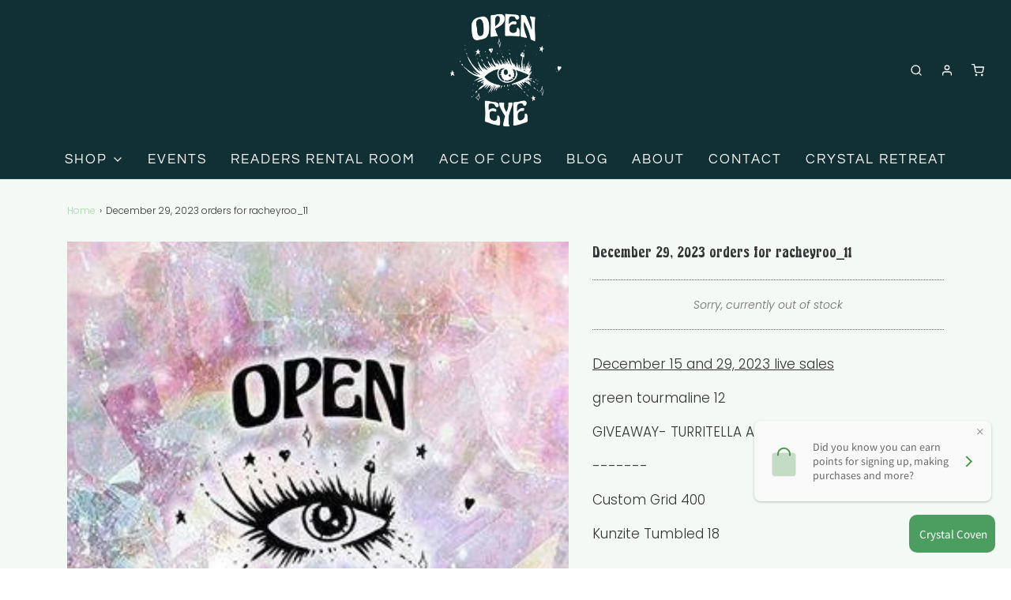

--- FILE ---
content_type: text/html; charset=utf-8
request_url: https://openeyecrystals.com/products/december-29-2023-orders-for-racheyroo_11
body_size: 23424
content:
<!DOCTYPE html>
<!--[if lt IE 7 ]><html class="no-js ie ie6" lang="en"> <![endif]-->
<!--[if IE 7 ]><html class="no-js ie ie7" lang="en"> <![endif]-->
<!--[if IE 8 ]><html class="no-js ie ie8" lang="en"> <![endif]-->
<!--[if (gte IE 9)|!(IE)]><!-->
<html class="no-js" lang="en">
<!--<![endif]-->
<head>

  <script>
  var wpShopifyTracking = {}

  

  
    wpShopifyTracking.product =
      {
        collections: 'Best selling products,New products',
        tags: ''
      }
  
</script>


	<meta charset="utf-8">

	<!--[if lt IE 9]>
		<script src="//html5shim.googlecode.com/svn/trunk/html5.js"></script>
	<![endif]-->

	<title>
		December 29, 2023 orders for racheyroo_11 &ndash; Open Eye Crystals 
	</title>

	<script type="text/javascript">
		document.documentElement.className = document.documentElement.className.replace('no-js', 'js');
	</script>

	
	<meta name="description" content="December 15 and 29, 2023 live sales green tourmaline 12 GIVEAWAY- TURRITELLA AGATE ------- Custom Grid 400 Kunzite Tumbled 18   Plus $15.50 for shipping   ***GRAND TOTAL: $445.50***   Use code ADDTOMYQVC to remove shipping cost at CHECKOUT  ">
	

	
		<meta name="viewport" content="width=device-width, initial-scale=1, maximum-scale=1, user-scalable=0" />
	

	<!-- /snippets/social-meta-tags.liquid -->




<meta property="og:site_name" content="Open Eye Crystals ">
<meta property="og:url" content="https://openeyecrystals.com/products/december-29-2023-orders-for-racheyroo_11">
<meta property="og:title" content="December 29, 2023 orders for racheyroo_11">
<meta property="og:type" content="product">
<meta property="og:description" content="December 15 and 29, 2023 live sales green tourmaline 12 GIVEAWAY- TURRITELLA AGATE ------- Custom Grid 400 Kunzite Tumbled 18   Plus $15.50 for shipping   ***GRAND TOTAL: $445.50***   Use code ADDTOMYQVC to remove shipping cost at CHECKOUT  ">

  <meta property="og:price:amount" content="445.50">
  <meta property="og:price:currency" content="USD">

<meta property="og:image" content="http://openeyecrystals.com/cdn/shop/files/OPENEYELOGOforonlineorderlinks_4b007eea-6580-4d92-8368-cd06ee9c391e_1200x1200.jpg?v=1704399191">
<meta property="og:image:secure_url" content="https://openeyecrystals.com/cdn/shop/files/OPENEYELOGOforonlineorderlinks_4b007eea-6580-4d92-8368-cd06ee9c391e_1200x1200.jpg?v=1704399191">


<meta name="twitter:card" content="summary_large_image">
<meta name="twitter:title" content="December 29, 2023 orders for racheyroo_11">
<meta name="twitter:description" content="December 15 and 29, 2023 live sales green tourmaline 12 GIVEAWAY- TURRITELLA AGATE ------- Custom Grid 400 Kunzite Tumbled 18   Plus $15.50 for shipping   ***GRAND TOTAL: $445.50***   Use code ADDTOMYQVC to remove shipping cost at CHECKOUT  ">

	<style>
  
  
  @font-face {
  font-family: "Herkules";
  src: url('//openeyecrystals.com/cdn/shop/t/13/assets/Herkules.woff2?v=11265370618363620431602620500') format("woff2"),
       url('//openeyecrystals.com/cdn/shop/t/13/assets/Herkules.woff?v=155903621007687288111602620499') format("woff");
}
  
  
/*============================================================================
  Typography
==============================================================================*/





@font-face {
  font-family: Questrial;
  font-weight: 400;
  font-style: normal;
  src: url("//openeyecrystals.com/cdn/fonts/questrial/questrial_n4.66abac5d8209a647b4bf8089b0451928ef144c07.woff2") format("woff2"),
       url("//openeyecrystals.com/cdn/fonts/questrial/questrial_n4.e86c53e77682db9bf4b0ee2dd71f214dc16adda4.woff") format("woff");
}

@font-face {
  font-family: Poppins;
  font-weight: 300;
  font-style: normal;
  src: url("//openeyecrystals.com/cdn/fonts/poppins/poppins_n3.05f58335c3209cce17da4f1f1ab324ebe2982441.woff2") format("woff2"),
       url("//openeyecrystals.com/cdn/fonts/poppins/poppins_n3.6971368e1f131d2c8ff8e3a44a36b577fdda3ff5.woff") format("woff");
}

@font-face {
  font-family: Questrial;
  font-weight: 400;
  font-style: normal;
  src: url("//openeyecrystals.com/cdn/fonts/questrial/questrial_n4.66abac5d8209a647b4bf8089b0451928ef144c07.woff2") format("woff2"),
       url("//openeyecrystals.com/cdn/fonts/questrial/questrial_n4.e86c53e77682db9bf4b0ee2dd71f214dc16adda4.woff") format("woff");
}




  @font-face {
  font-family: Poppins;
  font-weight: 400;
  font-style: normal;
  src: url("//openeyecrystals.com/cdn/fonts/poppins/poppins_n4.0ba78fa5af9b0e1a374041b3ceaadf0a43b41362.woff2") format("woff2"),
       url("//openeyecrystals.com/cdn/fonts/poppins/poppins_n4.214741a72ff2596839fc9760ee7a770386cf16ca.woff") format("woff");
}




  @font-face {
  font-family: Poppins;
  font-weight: 300;
  font-style: italic;
  src: url("//openeyecrystals.com/cdn/fonts/poppins/poppins_i3.8536b4423050219f608e17f134fe9ea3b01ed890.woff2") format("woff2"),
       url("//openeyecrystals.com/cdn/fonts/poppins/poppins_i3.0f4433ada196bcabf726ed78f8e37e0995762f7f.woff") format("woff");
}




  @font-face {
  font-family: Poppins;
  font-weight: 400;
  font-style: italic;
  src: url("//openeyecrystals.com/cdn/fonts/poppins/poppins_i4.846ad1e22474f856bd6b81ba4585a60799a9f5d2.woff2") format("woff2"),
       url("//openeyecrystals.com/cdn/fonts/poppins/poppins_i4.56b43284e8b52fc64c1fd271f289a39e8477e9ec.woff") format("woff");
}



/*============================================================================
  #General Variables
==============================================================================*/

:root {
  --page-background: #f3f9f5;

  --color-primary: #333333;
  --disabled-color-primary: rgba(51, 51, 51, 0.5);
  --link-color: #a9d7ac;
  --active-link-color: #a9d7ac;

  --button-background-color: #a9d7ac;
  --button-background-hover-color: #d9e7a1;
  --button-background-hover-color-lighten: #e1ecb5;
  --button-text-color: #ffffff;

  --sale-color: #f26c4f;
  --sale-text-color: #ffffff;
  --sale-color-faint: rgba(242, 108, 79, 0.1);
  --sold-out-color: #000000;
  --sold-out-text-color: #ffffff;

  --header-background: #113034;
  --header-text: #ffffff;
  --header-border-color: rgba(255, 255, 255, 0.1);
  --header-hover-background-color: rgba(255, 255, 255, 0.1);
  --header-overlay-text: #ffffff;

  --sticky-header-background: rgba(0,0,0,0);
  --sticky-header-text: #000000;
  --sticky-header-border: rgba(0, 0, 0, 0.1);

  --mobile-menu-text: #ffffff;
  --mobile-menu-background: #113034;
  --mobile-menu-border-color: rgba(255, 255, 255, 0.5);

  --footer-background: #113034;
  --footer-text: #ffffff;
  --footer-hover-background-color: rgba(255, 255, 255, 0.1);


  --pop-up-text: #333333;
  --pop-up-background: #e8edf1;

  --secondary-color: rgba(0, 0, 0, 1) !default;
  --select-padding: 5px;
  --select-radius: 2px !default;

  --border-color: rgba(51, 51, 51, 0.5);
  --border-color-subtle: rgba(51, 51, 51, 0.1);
  --border-color-subtle-darken: #262626;

  --color-scheme-light-background: #e5ece1;
  --color-scheme-light-text: #000000;
  --color-scheme-light-text-lighten: #0d0d0d;
  --color-scheme-light-input-hover: rgba(0, 0, 0, 0.1);

  --color-scheme-accent-background: #a9d7ac;
  --color-scheme-accent-text: #ffffff;
  --color-scheme-accent-text-lighten: #ffffff;
  --color-scheme-accent-input-hover: rgba(255, 255, 255, 0.1);

  --color-scheme-dark-background: #113034;
  --color-scheme-dark-text: #ffffff;
  --color-scheme-dark-text-darken: #f2f2f2;
  --color-scheme-dark-input-hover: rgba(255, 255, 255, 0.1);

  --header-font-stack: Questrial, sans-serif;
  --header-font-weight: 400;
  --header-font-style: normal;
  --header-font-transform: none;

  
  --header-letter-spacing: normal;
  

  --body-font-stack: Poppins, sans-serif;
  --body-font-weight: 300;
  --body-font-style: normal;
  --body-font-size-int: 17;
  --body-font-size: 17px;

  --subheading-font-stack: Questrial, sans-serif;
  --subheading-font-weight: 400;
  --subheading-font-style: normal;
  --subheading-font-transform: uppercase;
  --subheading-case: uppercase;

  
  --heading-base: 28;
  --subheading-base: 14;
  --product-titles: 20;
  --subpage-header: 20;
  --subpage-header-px: 20px;
  --subpage-header-line-height: 28px;
  --heading-font-size: 28px;
  --heading-line-height: 36px;
  --subheading-font-size: 14px;
  --subheading-line-height: 18px;
  

  --subheading-2-font-size: 0px;
  --subheading-2-line-height: 0px;

  --color-image-overlay: #000;
  --color-image-overlay-text: #fff;
  --image-overlay-opacity: calc(15 / 100);

  --flexslider-icon-eot: //openeyecrystals.com/cdn/shop/t/13/assets/flexslider-icon.eot?v=70838442330258149421602620497;
  --flexslider-icon-eot-ie: //openeyecrystals.com/cdn/shop/t/13/assets/flexslider-icon.eot%23iefix?2686;
  --flexslider-icon-woff: //openeyecrystals.com/cdn/shop/t/13/assets/flexslider-icon.eot?v=70838442330258149421602620497;
  --flexslider-icon-ttf: //openeyecrystals.com/cdn/shop/t/13/assets/flexslider-icon.eot?v=70838442330258149421602620497;
  --flexslider-icon-svg: //openeyecrystals.com/cdn/shop/t/13/assets/flexslider-icon.eot?v=70838442330258149421602620497;

  --delete-button-png: //openeyecrystals.com/cdn/shop/t/13/assets/delete.png?2686;
  --loader-svg: //openeyecrystals.com/cdn/shop/t/13/assets/loader.svg?v=119822953187440061741602620500;

  
  --mobile-menu-link-transform: uppercase;
  --mobile-menu-link-letter-spacing: 2px;
  

  
  --buttons-transform: none;
  --buttons-letter-spacing: 0;
  

  
    --button-font-family: var(--subheading-font-stack);
    --button-font-weight: var(--subheading-font-weight);
    --button-font-style: var(--subheading-font-style);
    --button-font-size: var(--subheading-font-size);
  

  
    --button-font-size-int: var(--body-font-size-int);
  

  
    --subheading-letter-spacing: 1px;
  

  
    --nav-font-family: var(--subheading-font-stack);
    --nav-font-weight: var(--subheading-font-weight);
    --nav-font-style: var(--subheading-font-style);
  

  
    --nav-text-transform: uppercase;
    --nav-letter-spacing: 2px;
  

  
    --nav-font-size-int: var(--body-font-size-int);
  

  --text-advert-divider-color: #f2f2f2;
  --text-advert-border-bottom-color: #ffffff;

  --password-text-color: #000000;
  --password-error-background: #feebeb;
  --password-error-text: #7e1412;
  --password-login-background: #111111;
  --password-login-text: #b8b8b8;
  --password-btn-text: #ffffff;
  --password-btn-background: #000000;
  --password-btn-background-success: #4caf50;
}
</style>


	<link rel="canonical" href="https://openeyecrystals.com/products/december-29-2023-orders-for-racheyroo_11" />

	<!-- CSS -->
	<link href="//openeyecrystals.com/cdn/shop/t/13/assets/theme.min.css?v=163588788750629191681602620505" rel="stylesheet" type="text/css" media="all" />
	<link href="//openeyecrystals.com/cdn/shop/t/13/assets/custom.css?v=127982945182814847901607048693" rel="stylesheet" type="text/css" media="all" />

	



	
		<link rel="shortcut icon" href="//openeyecrystals.com/cdn/shop/files/fav_ba1c8f53-830a-4b7e-aa4f-1caeac3cb1a0_32x32.png?v=1614311749" type="image/png">
	

	<link rel="sitemap" type="application/xml" title="Sitemap" href="/sitemap.xml" />

	<script>window.performance && window.performance.mark && window.performance.mark('shopify.content_for_header.start');</script><meta name="facebook-domain-verification" content="5he1zl0uw0u9bvnl5a7ymq41yxc2p0">
<meta name="facebook-domain-verification" content="e25btv0k6nx7xdpuw7qt8y08qrvuyk">
<meta name="google-site-verification" content="PKOy9272DlDXl2W4L-yYIpy6XOgl38J_uGDaMfmUuwg">
<meta name="facebook-domain-verification" content="ftk67nd3owq9jon446b8qm0nckzwqm">
<meta name="facebook-domain-verification" content="2vz9qygl2o4ga38cu4dcr9yy3j8fk1">
<meta id="shopify-digital-wallet" name="shopify-digital-wallet" content="/26578976853/digital_wallets/dialog">
<meta name="shopify-checkout-api-token" content="cfe37d05840d32ba49933b0638179002">
<meta id="in-context-paypal-metadata" data-shop-id="26578976853" data-venmo-supported="false" data-environment="production" data-locale="en_US" data-paypal-v4="true" data-currency="USD">
<link rel="alternate" type="application/json+oembed" href="https://openeyecrystals.com/products/december-29-2023-orders-for-racheyroo_11.oembed">
<script async="async" src="/checkouts/internal/preloads.js?locale=en-US"></script>
<link rel="preconnect" href="https://shop.app" crossorigin="anonymous">
<script async="async" src="https://shop.app/checkouts/internal/preloads.js?locale=en-US&shop_id=26578976853" crossorigin="anonymous"></script>
<script id="apple-pay-shop-capabilities" type="application/json">{"shopId":26578976853,"countryCode":"US","currencyCode":"USD","merchantCapabilities":["supports3DS"],"merchantId":"gid:\/\/shopify\/Shop\/26578976853","merchantName":"Open Eye Crystals ","requiredBillingContactFields":["postalAddress","email"],"requiredShippingContactFields":["postalAddress","email"],"shippingType":"shipping","supportedNetworks":["visa","masterCard","amex","discover","elo","jcb"],"total":{"type":"pending","label":"Open Eye Crystals ","amount":"1.00"},"shopifyPaymentsEnabled":true,"supportsSubscriptions":true}</script>
<script id="shopify-features" type="application/json">{"accessToken":"cfe37d05840d32ba49933b0638179002","betas":["rich-media-storefront-analytics"],"domain":"openeyecrystals.com","predictiveSearch":true,"shopId":26578976853,"locale":"en"}</script>
<script>var Shopify = Shopify || {};
Shopify.shop = "open-eye-crystals.myshopify.com";
Shopify.locale = "en";
Shopify.currency = {"active":"USD","rate":"1.0"};
Shopify.country = "US";
Shopify.theme = {"name":"Copy of Envy","id":83444334677,"schema_name":"Envy","schema_version":"26.3.0","theme_store_id":411,"role":"main"};
Shopify.theme.handle = "null";
Shopify.theme.style = {"id":null,"handle":null};
Shopify.cdnHost = "openeyecrystals.com/cdn";
Shopify.routes = Shopify.routes || {};
Shopify.routes.root = "/";</script>
<script type="module">!function(o){(o.Shopify=o.Shopify||{}).modules=!0}(window);</script>
<script>!function(o){function n(){var o=[];function n(){o.push(Array.prototype.slice.apply(arguments))}return n.q=o,n}var t=o.Shopify=o.Shopify||{};t.loadFeatures=n(),t.autoloadFeatures=n()}(window);</script>
<script>
  window.ShopifyPay = window.ShopifyPay || {};
  window.ShopifyPay.apiHost = "shop.app\/pay";
  window.ShopifyPay.redirectState = null;
</script>
<script id="shop-js-analytics" type="application/json">{"pageType":"product"}</script>
<script defer="defer" async type="module" src="//openeyecrystals.com/cdn/shopifycloud/shop-js/modules/v2/client.init-shop-cart-sync_C5BV16lS.en.esm.js"></script>
<script defer="defer" async type="module" src="//openeyecrystals.com/cdn/shopifycloud/shop-js/modules/v2/chunk.common_CygWptCX.esm.js"></script>
<script type="module">
  await import("//openeyecrystals.com/cdn/shopifycloud/shop-js/modules/v2/client.init-shop-cart-sync_C5BV16lS.en.esm.js");
await import("//openeyecrystals.com/cdn/shopifycloud/shop-js/modules/v2/chunk.common_CygWptCX.esm.js");

  window.Shopify.SignInWithShop?.initShopCartSync?.({"fedCMEnabled":true,"windoidEnabled":true});

</script>
<script>
  window.Shopify = window.Shopify || {};
  if (!window.Shopify.featureAssets) window.Shopify.featureAssets = {};
  window.Shopify.featureAssets['shop-js'] = {"shop-cart-sync":["modules/v2/client.shop-cart-sync_ZFArdW7E.en.esm.js","modules/v2/chunk.common_CygWptCX.esm.js"],"init-fed-cm":["modules/v2/client.init-fed-cm_CmiC4vf6.en.esm.js","modules/v2/chunk.common_CygWptCX.esm.js"],"shop-button":["modules/v2/client.shop-button_tlx5R9nI.en.esm.js","modules/v2/chunk.common_CygWptCX.esm.js"],"shop-cash-offers":["modules/v2/client.shop-cash-offers_DOA2yAJr.en.esm.js","modules/v2/chunk.common_CygWptCX.esm.js","modules/v2/chunk.modal_D71HUcav.esm.js"],"init-windoid":["modules/v2/client.init-windoid_sURxWdc1.en.esm.js","modules/v2/chunk.common_CygWptCX.esm.js"],"shop-toast-manager":["modules/v2/client.shop-toast-manager_ClPi3nE9.en.esm.js","modules/v2/chunk.common_CygWptCX.esm.js"],"init-shop-email-lookup-coordinator":["modules/v2/client.init-shop-email-lookup-coordinator_B8hsDcYM.en.esm.js","modules/v2/chunk.common_CygWptCX.esm.js"],"init-shop-cart-sync":["modules/v2/client.init-shop-cart-sync_C5BV16lS.en.esm.js","modules/v2/chunk.common_CygWptCX.esm.js"],"avatar":["modules/v2/client.avatar_BTnouDA3.en.esm.js"],"pay-button":["modules/v2/client.pay-button_FdsNuTd3.en.esm.js","modules/v2/chunk.common_CygWptCX.esm.js"],"init-customer-accounts":["modules/v2/client.init-customer-accounts_DxDtT_ad.en.esm.js","modules/v2/client.shop-login-button_C5VAVYt1.en.esm.js","modules/v2/chunk.common_CygWptCX.esm.js","modules/v2/chunk.modal_D71HUcav.esm.js"],"init-shop-for-new-customer-accounts":["modules/v2/client.init-shop-for-new-customer-accounts_ChsxoAhi.en.esm.js","modules/v2/client.shop-login-button_C5VAVYt1.en.esm.js","modules/v2/chunk.common_CygWptCX.esm.js","modules/v2/chunk.modal_D71HUcav.esm.js"],"shop-login-button":["modules/v2/client.shop-login-button_C5VAVYt1.en.esm.js","modules/v2/chunk.common_CygWptCX.esm.js","modules/v2/chunk.modal_D71HUcav.esm.js"],"init-customer-accounts-sign-up":["modules/v2/client.init-customer-accounts-sign-up_CPSyQ0Tj.en.esm.js","modules/v2/client.shop-login-button_C5VAVYt1.en.esm.js","modules/v2/chunk.common_CygWptCX.esm.js","modules/v2/chunk.modal_D71HUcav.esm.js"],"shop-follow-button":["modules/v2/client.shop-follow-button_Cva4Ekp9.en.esm.js","modules/v2/chunk.common_CygWptCX.esm.js","modules/v2/chunk.modal_D71HUcav.esm.js"],"checkout-modal":["modules/v2/client.checkout-modal_BPM8l0SH.en.esm.js","modules/v2/chunk.common_CygWptCX.esm.js","modules/v2/chunk.modal_D71HUcav.esm.js"],"lead-capture":["modules/v2/client.lead-capture_Bi8yE_yS.en.esm.js","modules/v2/chunk.common_CygWptCX.esm.js","modules/v2/chunk.modal_D71HUcav.esm.js"],"shop-login":["modules/v2/client.shop-login_D6lNrXab.en.esm.js","modules/v2/chunk.common_CygWptCX.esm.js","modules/v2/chunk.modal_D71HUcav.esm.js"],"payment-terms":["modules/v2/client.payment-terms_CZxnsJam.en.esm.js","modules/v2/chunk.common_CygWptCX.esm.js","modules/v2/chunk.modal_D71HUcav.esm.js"]};
</script>
<script>(function() {
  var isLoaded = false;
  function asyncLoad() {
    if (isLoaded) return;
    isLoaded = true;
    var urls = ["https:\/\/chimpstatic.com\/mcjs-connected\/js\/users\/34441fd7405f96decfc84972a\/2f6bf8383d9c247761b46bcda.js?shop=open-eye-crystals.myshopify.com"];
    for (var i = 0; i < urls.length; i++) {
      var s = document.createElement('script');
      s.type = 'text/javascript';
      s.async = true;
      s.src = urls[i];
      var x = document.getElementsByTagName('script')[0];
      x.parentNode.insertBefore(s, x);
    }
  };
  if(window.attachEvent) {
    window.attachEvent('onload', asyncLoad);
  } else {
    window.addEventListener('load', asyncLoad, false);
  }
})();</script>
<script id="__st">var __st={"a":26578976853,"offset":-28800,"reqid":"ec085c32-72c1-468f-8c39-7b6e7e5fd1cd-1768618083","pageurl":"openeyecrystals.com\/products\/december-29-2023-orders-for-racheyroo_11","u":"04cf6171a387","p":"product","rtyp":"product","rid":7458011316407};</script>
<script>window.ShopifyPaypalV4VisibilityTracking = true;</script>
<script id="captcha-bootstrap">!function(){'use strict';const t='contact',e='account',n='new_comment',o=[[t,t],['blogs',n],['comments',n],[t,'customer']],c=[[e,'customer_login'],[e,'guest_login'],[e,'recover_customer_password'],[e,'create_customer']],r=t=>t.map((([t,e])=>`form[action*='/${t}']:not([data-nocaptcha='true']) input[name='form_type'][value='${e}']`)).join(','),a=t=>()=>t?[...document.querySelectorAll(t)].map((t=>t.form)):[];function s(){const t=[...o],e=r(t);return a(e)}const i='password',u='form_key',d=['recaptcha-v3-token','g-recaptcha-response','h-captcha-response',i],f=()=>{try{return window.sessionStorage}catch{return}},m='__shopify_v',_=t=>t.elements[u];function p(t,e,n=!1){try{const o=window.sessionStorage,c=JSON.parse(o.getItem(e)),{data:r}=function(t){const{data:e,action:n}=t;return t[m]||n?{data:e,action:n}:{data:t,action:n}}(c);for(const[e,n]of Object.entries(r))t.elements[e]&&(t.elements[e].value=n);n&&o.removeItem(e)}catch(o){console.error('form repopulation failed',{error:o})}}const l='form_type',E='cptcha';function T(t){t.dataset[E]=!0}const w=window,h=w.document,L='Shopify',v='ce_forms',y='captcha';let A=!1;((t,e)=>{const n=(g='f06e6c50-85a8-45c8-87d0-21a2b65856fe',I='https://cdn.shopify.com/shopifycloud/storefront-forms-hcaptcha/ce_storefront_forms_captcha_hcaptcha.v1.5.2.iife.js',D={infoText:'Protected by hCaptcha',privacyText:'Privacy',termsText:'Terms'},(t,e,n)=>{const o=w[L][v],c=o.bindForm;if(c)return c(t,g,e,D).then(n);var r;o.q.push([[t,g,e,D],n]),r=I,A||(h.body.append(Object.assign(h.createElement('script'),{id:'captcha-provider',async:!0,src:r})),A=!0)});var g,I,D;w[L]=w[L]||{},w[L][v]=w[L][v]||{},w[L][v].q=[],w[L][y]=w[L][y]||{},w[L][y].protect=function(t,e){n(t,void 0,e),T(t)},Object.freeze(w[L][y]),function(t,e,n,w,h,L){const[v,y,A,g]=function(t,e,n){const i=e?o:[],u=t?c:[],d=[...i,...u],f=r(d),m=r(i),_=r(d.filter((([t,e])=>n.includes(e))));return[a(f),a(m),a(_),s()]}(w,h,L),I=t=>{const e=t.target;return e instanceof HTMLFormElement?e:e&&e.form},D=t=>v().includes(t);t.addEventListener('submit',(t=>{const e=I(t);if(!e)return;const n=D(e)&&!e.dataset.hcaptchaBound&&!e.dataset.recaptchaBound,o=_(e),c=g().includes(e)&&(!o||!o.value);(n||c)&&t.preventDefault(),c&&!n&&(function(t){try{if(!f())return;!function(t){const e=f();if(!e)return;const n=_(t);if(!n)return;const o=n.value;o&&e.removeItem(o)}(t);const e=Array.from(Array(32),(()=>Math.random().toString(36)[2])).join('');!function(t,e){_(t)||t.append(Object.assign(document.createElement('input'),{type:'hidden',name:u})),t.elements[u].value=e}(t,e),function(t,e){const n=f();if(!n)return;const o=[...t.querySelectorAll(`input[type='${i}']`)].map((({name:t})=>t)),c=[...d,...o],r={};for(const[a,s]of new FormData(t).entries())c.includes(a)||(r[a]=s);n.setItem(e,JSON.stringify({[m]:1,action:t.action,data:r}))}(t,e)}catch(e){console.error('failed to persist form',e)}}(e),e.submit())}));const S=(t,e)=>{t&&!t.dataset[E]&&(n(t,e.some((e=>e===t))),T(t))};for(const o of['focusin','change'])t.addEventListener(o,(t=>{const e=I(t);D(e)&&S(e,y())}));const B=e.get('form_key'),M=e.get(l),P=B&&M;t.addEventListener('DOMContentLoaded',(()=>{const t=y();if(P)for(const e of t)e.elements[l].value===M&&p(e,B);[...new Set([...A(),...v().filter((t=>'true'===t.dataset.shopifyCaptcha))])].forEach((e=>S(e,t)))}))}(h,new URLSearchParams(w.location.search),n,t,e,['guest_login'])})(!0,!0)}();</script>
<script integrity="sha256-4kQ18oKyAcykRKYeNunJcIwy7WH5gtpwJnB7kiuLZ1E=" data-source-attribution="shopify.loadfeatures" defer="defer" src="//openeyecrystals.com/cdn/shopifycloud/storefront/assets/storefront/load_feature-a0a9edcb.js" crossorigin="anonymous"></script>
<script crossorigin="anonymous" defer="defer" src="//openeyecrystals.com/cdn/shopifycloud/storefront/assets/shopify_pay/storefront-65b4c6d7.js?v=20250812"></script>
<script data-source-attribution="shopify.dynamic_checkout.dynamic.init">var Shopify=Shopify||{};Shopify.PaymentButton=Shopify.PaymentButton||{isStorefrontPortableWallets:!0,init:function(){window.Shopify.PaymentButton.init=function(){};var t=document.createElement("script");t.src="https://openeyecrystals.com/cdn/shopifycloud/portable-wallets/latest/portable-wallets.en.js",t.type="module",document.head.appendChild(t)}};
</script>
<script data-source-attribution="shopify.dynamic_checkout.buyer_consent">
  function portableWalletsHideBuyerConsent(e){var t=document.getElementById("shopify-buyer-consent"),n=document.getElementById("shopify-subscription-policy-button");t&&n&&(t.classList.add("hidden"),t.setAttribute("aria-hidden","true"),n.removeEventListener("click",e))}function portableWalletsShowBuyerConsent(e){var t=document.getElementById("shopify-buyer-consent"),n=document.getElementById("shopify-subscription-policy-button");t&&n&&(t.classList.remove("hidden"),t.removeAttribute("aria-hidden"),n.addEventListener("click",e))}window.Shopify?.PaymentButton&&(window.Shopify.PaymentButton.hideBuyerConsent=portableWalletsHideBuyerConsent,window.Shopify.PaymentButton.showBuyerConsent=portableWalletsShowBuyerConsent);
</script>
<script data-source-attribution="shopify.dynamic_checkout.cart.bootstrap">document.addEventListener("DOMContentLoaded",(function(){function t(){return document.querySelector("shopify-accelerated-checkout-cart, shopify-accelerated-checkout")}if(t())Shopify.PaymentButton.init();else{new MutationObserver((function(e,n){t()&&(Shopify.PaymentButton.init(),n.disconnect())})).observe(document.body,{childList:!0,subtree:!0})}}));
</script>
<link id="shopify-accelerated-checkout-styles" rel="stylesheet" media="screen" href="https://openeyecrystals.com/cdn/shopifycloud/portable-wallets/latest/accelerated-checkout-backwards-compat.css" crossorigin="anonymous">
<style id="shopify-accelerated-checkout-cart">
        #shopify-buyer-consent {
  margin-top: 1em;
  display: inline-block;
  width: 100%;
}

#shopify-buyer-consent.hidden {
  display: none;
}

#shopify-subscription-policy-button {
  background: none;
  border: none;
  padding: 0;
  text-decoration: underline;
  font-size: inherit;
  cursor: pointer;
}

#shopify-subscription-policy-button::before {
  box-shadow: none;
}

      </style>

<script>window.performance && window.performance.mark && window.performance.mark('shopify.content_for_header.end');</script>

	<script type="text/javascript">
	window.lazySizesConfig = window.lazySizesConfig || {};
	window.lazySizesConfig.rias = window.lazySizesConfig.rias || {};

	// configure available widths to replace with the {width} placeholder
	window.lazySizesConfig.rias.widths = [150, 300, 600, 900, 1200, 1500, 1800, 2100];

	window.wetheme = {
		name: 'Envy',
	};
	</script>

	

	<script type="module" src="//openeyecrystals.com/cdn/shop/t/13/assets/theme.min.js?v=20855429008651176611602620505"></script>
	<script nomodule src="//openeyecrystals.com/cdn/shop/t/13/assets/theme.legacy.min.js?v=120320487855529635621602620504"></script>
  
  
  <!-- Global site tag (gtag.js) - Google Analytics -->
<script async src="https://www.googletagmanager.com/gtag/js?id=UA-223049775-1"></script>
<script>
  window.dataLayer = window.dataLayer || [];
  function gtag(){dataLayer.push(arguments);}
  gtag('js', new Date());

  gtag('config', 'UA-223049775-1');
</script>
  
  <!-- Global site tag (gtag.js) - Google Ads: 10869124666 -->
<script async src="https://www.googletagmanager.com/gtag/js?id=AW-10869124666"></script>
<script>
  window.dataLayer = window.dataLayer || [];
  function gtag(){dataLayer.push(arguments);}
  gtag('js', new Date());

  gtag('config', 'AW-10869124666');
</script>
  
  
  
<!-- BEGIN app block: shopify://apps/loyalty-rewards-and-referrals/blocks/embed-sdk/6f172e67-4106-4ac0-89c5-b32a069b3101 -->

<style
  type='text/css'
  data-lion-app-styles='main'
  data-lion-app-styles-settings='{&quot;disableBundledCSS&quot;:false,&quot;disableBundledFonts&quot;:false,&quot;useClassIsolator&quot;:false}'
></style>

<!-- loyaltylion.snippet.version=8056bbc037+8007 -->

<script>
  
  !function(t,n){function o(n){var o=t.getElementsByTagName("script")[0],i=t.createElement("script");i.src=n,i.crossOrigin="",o.parentNode.insertBefore(i,o)}if(!n.isLoyaltyLion){window.loyaltylion=n,void 0===window.lion&&(window.lion=n),n.version=2,n.isLoyaltyLion=!0;var i=new Date,e=i.getFullYear().toString()+i.getMonth().toString()+i.getDate().toString();o("https://sdk.loyaltylion.net/static/2/loader.js?t="+e);var r=!1;n.init=function(t){if(r)throw new Error("Cannot call lion.init more than once");r=!0;var a=n._token=t.token;if(!a)throw new Error("Token must be supplied to lion.init");for(var l=[],s="_push configure bootstrap shutdown on removeListener authenticateCustomer".split(" "),c=0;c<s.length;c+=1)!function(t,n){t[n]=function(){l.push([n,Array.prototype.slice.call(arguments,0)])}}(n,s[c]);o("https://sdk.loyaltylion.net/sdk/start/"+a+".js?t="+e+i.getHours().toString()),n._initData=t,n._buffer=l}}}(document,window.loyaltylion||[]);

  
    
      loyaltylion.init(
        { token: "b269afb6a5432afeb5def223766dfd6d" }
      );
    
  

  loyaltylion.configure({
    disableBundledCSS: false,
    disableBundledFonts: false,
    useClassIsolator: false,
  })

  
</script>



<!-- END app block --><link href="https://monorail-edge.shopifysvc.com" rel="dns-prefetch">
<script>(function(){if ("sendBeacon" in navigator && "performance" in window) {try {var session_token_from_headers = performance.getEntriesByType('navigation')[0].serverTiming.find(x => x.name == '_s').description;} catch {var session_token_from_headers = undefined;}var session_cookie_matches = document.cookie.match(/_shopify_s=([^;]*)/);var session_token_from_cookie = session_cookie_matches && session_cookie_matches.length === 2 ? session_cookie_matches[1] : "";var session_token = session_token_from_headers || session_token_from_cookie || "";function handle_abandonment_event(e) {var entries = performance.getEntries().filter(function(entry) {return /monorail-edge.shopifysvc.com/.test(entry.name);});if (!window.abandonment_tracked && entries.length === 0) {window.abandonment_tracked = true;var currentMs = Date.now();var navigation_start = performance.timing.navigationStart;var payload = {shop_id: 26578976853,url: window.location.href,navigation_start,duration: currentMs - navigation_start,session_token,page_type: "product"};window.navigator.sendBeacon("https://monorail-edge.shopifysvc.com/v1/produce", JSON.stringify({schema_id: "online_store_buyer_site_abandonment/1.1",payload: payload,metadata: {event_created_at_ms: currentMs,event_sent_at_ms: currentMs}}));}}window.addEventListener('pagehide', handle_abandonment_event);}}());</script>
<script id="web-pixels-manager-setup">(function e(e,d,r,n,o){if(void 0===o&&(o={}),!Boolean(null===(a=null===(i=window.Shopify)||void 0===i?void 0:i.analytics)||void 0===a?void 0:a.replayQueue)){var i,a;window.Shopify=window.Shopify||{};var t=window.Shopify;t.analytics=t.analytics||{};var s=t.analytics;s.replayQueue=[],s.publish=function(e,d,r){return s.replayQueue.push([e,d,r]),!0};try{self.performance.mark("wpm:start")}catch(e){}var l=function(){var e={modern:/Edge?\/(1{2}[4-9]|1[2-9]\d|[2-9]\d{2}|\d{4,})\.\d+(\.\d+|)|Firefox\/(1{2}[4-9]|1[2-9]\d|[2-9]\d{2}|\d{4,})\.\d+(\.\d+|)|Chrom(ium|e)\/(9{2}|\d{3,})\.\d+(\.\d+|)|(Maci|X1{2}).+ Version\/(15\.\d+|(1[6-9]|[2-9]\d|\d{3,})\.\d+)([,.]\d+|)( \(\w+\)|)( Mobile\/\w+|) Safari\/|Chrome.+OPR\/(9{2}|\d{3,})\.\d+\.\d+|(CPU[ +]OS|iPhone[ +]OS|CPU[ +]iPhone|CPU IPhone OS|CPU iPad OS)[ +]+(15[._]\d+|(1[6-9]|[2-9]\d|\d{3,})[._]\d+)([._]\d+|)|Android:?[ /-](13[3-9]|1[4-9]\d|[2-9]\d{2}|\d{4,})(\.\d+|)(\.\d+|)|Android.+Firefox\/(13[5-9]|1[4-9]\d|[2-9]\d{2}|\d{4,})\.\d+(\.\d+|)|Android.+Chrom(ium|e)\/(13[3-9]|1[4-9]\d|[2-9]\d{2}|\d{4,})\.\d+(\.\d+|)|SamsungBrowser\/([2-9]\d|\d{3,})\.\d+/,legacy:/Edge?\/(1[6-9]|[2-9]\d|\d{3,})\.\d+(\.\d+|)|Firefox\/(5[4-9]|[6-9]\d|\d{3,})\.\d+(\.\d+|)|Chrom(ium|e)\/(5[1-9]|[6-9]\d|\d{3,})\.\d+(\.\d+|)([\d.]+$|.*Safari\/(?![\d.]+ Edge\/[\d.]+$))|(Maci|X1{2}).+ Version\/(10\.\d+|(1[1-9]|[2-9]\d|\d{3,})\.\d+)([,.]\d+|)( \(\w+\)|)( Mobile\/\w+|) Safari\/|Chrome.+OPR\/(3[89]|[4-9]\d|\d{3,})\.\d+\.\d+|(CPU[ +]OS|iPhone[ +]OS|CPU[ +]iPhone|CPU IPhone OS|CPU iPad OS)[ +]+(10[._]\d+|(1[1-9]|[2-9]\d|\d{3,})[._]\d+)([._]\d+|)|Android:?[ /-](13[3-9]|1[4-9]\d|[2-9]\d{2}|\d{4,})(\.\d+|)(\.\d+|)|Mobile Safari.+OPR\/([89]\d|\d{3,})\.\d+\.\d+|Android.+Firefox\/(13[5-9]|1[4-9]\d|[2-9]\d{2}|\d{4,})\.\d+(\.\d+|)|Android.+Chrom(ium|e)\/(13[3-9]|1[4-9]\d|[2-9]\d{2}|\d{4,})\.\d+(\.\d+|)|Android.+(UC? ?Browser|UCWEB|U3)[ /]?(15\.([5-9]|\d{2,})|(1[6-9]|[2-9]\d|\d{3,})\.\d+)\.\d+|SamsungBrowser\/(5\.\d+|([6-9]|\d{2,})\.\d+)|Android.+MQ{2}Browser\/(14(\.(9|\d{2,})|)|(1[5-9]|[2-9]\d|\d{3,})(\.\d+|))(\.\d+|)|K[Aa][Ii]OS\/(3\.\d+|([4-9]|\d{2,})\.\d+)(\.\d+|)/},d=e.modern,r=e.legacy,n=navigator.userAgent;return n.match(d)?"modern":n.match(r)?"legacy":"unknown"}(),u="modern"===l?"modern":"legacy",c=(null!=n?n:{modern:"",legacy:""})[u],f=function(e){return[e.baseUrl,"/wpm","/b",e.hashVersion,"modern"===e.buildTarget?"m":"l",".js"].join("")}({baseUrl:d,hashVersion:r,buildTarget:u}),m=function(e){var d=e.version,r=e.bundleTarget,n=e.surface,o=e.pageUrl,i=e.monorailEndpoint;return{emit:function(e){var a=e.status,t=e.errorMsg,s=(new Date).getTime(),l=JSON.stringify({metadata:{event_sent_at_ms:s},events:[{schema_id:"web_pixels_manager_load/3.1",payload:{version:d,bundle_target:r,page_url:o,status:a,surface:n,error_msg:t},metadata:{event_created_at_ms:s}}]});if(!i)return console&&console.warn&&console.warn("[Web Pixels Manager] No Monorail endpoint provided, skipping logging."),!1;try{return self.navigator.sendBeacon.bind(self.navigator)(i,l)}catch(e){}var u=new XMLHttpRequest;try{return u.open("POST",i,!0),u.setRequestHeader("Content-Type","text/plain"),u.send(l),!0}catch(e){return console&&console.warn&&console.warn("[Web Pixels Manager] Got an unhandled error while logging to Monorail."),!1}}}}({version:r,bundleTarget:l,surface:e.surface,pageUrl:self.location.href,monorailEndpoint:e.monorailEndpoint});try{o.browserTarget=l,function(e){var d=e.src,r=e.async,n=void 0===r||r,o=e.onload,i=e.onerror,a=e.sri,t=e.scriptDataAttributes,s=void 0===t?{}:t,l=document.createElement("script"),u=document.querySelector("head"),c=document.querySelector("body");if(l.async=n,l.src=d,a&&(l.integrity=a,l.crossOrigin="anonymous"),s)for(var f in s)if(Object.prototype.hasOwnProperty.call(s,f))try{l.dataset[f]=s[f]}catch(e){}if(o&&l.addEventListener("load",o),i&&l.addEventListener("error",i),u)u.appendChild(l);else{if(!c)throw new Error("Did not find a head or body element to append the script");c.appendChild(l)}}({src:f,async:!0,onload:function(){if(!function(){var e,d;return Boolean(null===(d=null===(e=window.Shopify)||void 0===e?void 0:e.analytics)||void 0===d?void 0:d.initialized)}()){var d=window.webPixelsManager.init(e)||void 0;if(d){var r=window.Shopify.analytics;r.replayQueue.forEach((function(e){var r=e[0],n=e[1],o=e[2];d.publishCustomEvent(r,n,o)})),r.replayQueue=[],r.publish=d.publishCustomEvent,r.visitor=d.visitor,r.initialized=!0}}},onerror:function(){return m.emit({status:"failed",errorMsg:"".concat(f," has failed to load")})},sri:function(e){var d=/^sha384-[A-Za-z0-9+/=]+$/;return"string"==typeof e&&d.test(e)}(c)?c:"",scriptDataAttributes:o}),m.emit({status:"loading"})}catch(e){m.emit({status:"failed",errorMsg:(null==e?void 0:e.message)||"Unknown error"})}}})({shopId: 26578976853,storefrontBaseUrl: "https://openeyecrystals.com",extensionsBaseUrl: "https://extensions.shopifycdn.com/cdn/shopifycloud/web-pixels-manager",monorailEndpoint: "https://monorail-edge.shopifysvc.com/unstable/produce_batch",surface: "storefront-renderer",enabledBetaFlags: ["2dca8a86"],webPixelsConfigList: [{"id":"455114935","configuration":"{\"config\":\"{\\\"pixel_id\\\":\\\"G-MWF7WPBP2T\\\",\\\"target_country\\\":\\\"US\\\",\\\"gtag_events\\\":[{\\\"type\\\":\\\"begin_checkout\\\",\\\"action_label\\\":\\\"G-MWF7WPBP2T\\\"},{\\\"type\\\":\\\"search\\\",\\\"action_label\\\":\\\"G-MWF7WPBP2T\\\"},{\\\"type\\\":\\\"view_item\\\",\\\"action_label\\\":[\\\"G-MWF7WPBP2T\\\",\\\"MC-V42CZ1Q1WH\\\"]},{\\\"type\\\":\\\"purchase\\\",\\\"action_label\\\":[\\\"G-MWF7WPBP2T\\\",\\\"MC-V42CZ1Q1WH\\\"]},{\\\"type\\\":\\\"page_view\\\",\\\"action_label\\\":[\\\"G-MWF7WPBP2T\\\",\\\"MC-V42CZ1Q1WH\\\"]},{\\\"type\\\":\\\"add_payment_info\\\",\\\"action_label\\\":\\\"G-MWF7WPBP2T\\\"},{\\\"type\\\":\\\"add_to_cart\\\",\\\"action_label\\\":\\\"G-MWF7WPBP2T\\\"}],\\\"enable_monitoring_mode\\\":false}\"}","eventPayloadVersion":"v1","runtimeContext":"OPEN","scriptVersion":"b2a88bafab3e21179ed38636efcd8a93","type":"APP","apiClientId":1780363,"privacyPurposes":[],"dataSharingAdjustments":{"protectedCustomerApprovalScopes":["read_customer_address","read_customer_email","read_customer_name","read_customer_personal_data","read_customer_phone"]}},{"id":"227573943","configuration":"{\"pixel_id\":\"1590462324660834\",\"pixel_type\":\"facebook_pixel\",\"metaapp_system_user_token\":\"-\"}","eventPayloadVersion":"v1","runtimeContext":"OPEN","scriptVersion":"ca16bc87fe92b6042fbaa3acc2fbdaa6","type":"APP","apiClientId":2329312,"privacyPurposes":["ANALYTICS","MARKETING","SALE_OF_DATA"],"dataSharingAdjustments":{"protectedCustomerApprovalScopes":["read_customer_address","read_customer_email","read_customer_name","read_customer_personal_data","read_customer_phone"]}},{"id":"63111351","configuration":"{\"tagID\":\"2614150325995\"}","eventPayloadVersion":"v1","runtimeContext":"STRICT","scriptVersion":"18031546ee651571ed29edbe71a3550b","type":"APP","apiClientId":3009811,"privacyPurposes":["ANALYTICS","MARKETING","SALE_OF_DATA"],"dataSharingAdjustments":{"protectedCustomerApprovalScopes":["read_customer_address","read_customer_email","read_customer_name","read_customer_personal_data","read_customer_phone"]}},{"id":"shopify-app-pixel","configuration":"{}","eventPayloadVersion":"v1","runtimeContext":"STRICT","scriptVersion":"0450","apiClientId":"shopify-pixel","type":"APP","privacyPurposes":["ANALYTICS","MARKETING"]},{"id":"shopify-custom-pixel","eventPayloadVersion":"v1","runtimeContext":"LAX","scriptVersion":"0450","apiClientId":"shopify-pixel","type":"CUSTOM","privacyPurposes":["ANALYTICS","MARKETING"]}],isMerchantRequest: false,initData: {"shop":{"name":"Open Eye Crystals ","paymentSettings":{"currencyCode":"USD"},"myshopifyDomain":"open-eye-crystals.myshopify.com","countryCode":"US","storefrontUrl":"https:\/\/openeyecrystals.com"},"customer":null,"cart":null,"checkout":null,"productVariants":[{"price":{"amount":445.5,"currencyCode":"USD"},"product":{"title":"December 29, 2023 orders for racheyroo_11","vendor":"Open Eye Crystals","id":"7458011316407","untranslatedTitle":"December 29, 2023 orders for racheyroo_11","url":"\/products\/december-29-2023-orders-for-racheyroo_11","type":""},"id":"42142289035447","image":{"src":"\/\/openeyecrystals.com\/cdn\/shop\/files\/OPENEYELOGOforonlineorderlinks_4b007eea-6580-4d92-8368-cd06ee9c391e.jpg?v=1704399191"},"sku":"","title":"Default Title","untranslatedTitle":"Default Title"}],"purchasingCompany":null},},"https://openeyecrystals.com/cdn","fcfee988w5aeb613cpc8e4bc33m6693e112",{"modern":"","legacy":""},{"shopId":"26578976853","storefrontBaseUrl":"https:\/\/openeyecrystals.com","extensionBaseUrl":"https:\/\/extensions.shopifycdn.com\/cdn\/shopifycloud\/web-pixels-manager","surface":"storefront-renderer","enabledBetaFlags":"[\"2dca8a86\"]","isMerchantRequest":"false","hashVersion":"fcfee988w5aeb613cpc8e4bc33m6693e112","publish":"custom","events":"[[\"page_viewed\",{}],[\"product_viewed\",{\"productVariant\":{\"price\":{\"amount\":445.5,\"currencyCode\":\"USD\"},\"product\":{\"title\":\"December 29, 2023 orders for racheyroo_11\",\"vendor\":\"Open Eye Crystals\",\"id\":\"7458011316407\",\"untranslatedTitle\":\"December 29, 2023 orders for racheyroo_11\",\"url\":\"\/products\/december-29-2023-orders-for-racheyroo_11\",\"type\":\"\"},\"id\":\"42142289035447\",\"image\":{\"src\":\"\/\/openeyecrystals.com\/cdn\/shop\/files\/OPENEYELOGOforonlineorderlinks_4b007eea-6580-4d92-8368-cd06ee9c391e.jpg?v=1704399191\"},\"sku\":\"\",\"title\":\"Default Title\",\"untranslatedTitle\":\"Default Title\"}}]]"});</script><script>
  window.ShopifyAnalytics = window.ShopifyAnalytics || {};
  window.ShopifyAnalytics.meta = window.ShopifyAnalytics.meta || {};
  window.ShopifyAnalytics.meta.currency = 'USD';
  var meta = {"product":{"id":7458011316407,"gid":"gid:\/\/shopify\/Product\/7458011316407","vendor":"Open Eye Crystals","type":"","handle":"december-29-2023-orders-for-racheyroo_11","variants":[{"id":42142289035447,"price":44550,"name":"December 29, 2023 orders for racheyroo_11","public_title":null,"sku":""}],"remote":false},"page":{"pageType":"product","resourceType":"product","resourceId":7458011316407,"requestId":"ec085c32-72c1-468f-8c39-7b6e7e5fd1cd-1768618083"}};
  for (var attr in meta) {
    window.ShopifyAnalytics.meta[attr] = meta[attr];
  }
</script>
<script class="analytics">
  (function () {
    var customDocumentWrite = function(content) {
      var jquery = null;

      if (window.jQuery) {
        jquery = window.jQuery;
      } else if (window.Checkout && window.Checkout.$) {
        jquery = window.Checkout.$;
      }

      if (jquery) {
        jquery('body').append(content);
      }
    };

    var hasLoggedConversion = function(token) {
      if (token) {
        return document.cookie.indexOf('loggedConversion=' + token) !== -1;
      }
      return false;
    }

    var setCookieIfConversion = function(token) {
      if (token) {
        var twoMonthsFromNow = new Date(Date.now());
        twoMonthsFromNow.setMonth(twoMonthsFromNow.getMonth() + 2);

        document.cookie = 'loggedConversion=' + token + '; expires=' + twoMonthsFromNow;
      }
    }

    var trekkie = window.ShopifyAnalytics.lib = window.trekkie = window.trekkie || [];
    if (trekkie.integrations) {
      return;
    }
    trekkie.methods = [
      'identify',
      'page',
      'ready',
      'track',
      'trackForm',
      'trackLink'
    ];
    trekkie.factory = function(method) {
      return function() {
        var args = Array.prototype.slice.call(arguments);
        args.unshift(method);
        trekkie.push(args);
        return trekkie;
      };
    };
    for (var i = 0; i < trekkie.methods.length; i++) {
      var key = trekkie.methods[i];
      trekkie[key] = trekkie.factory(key);
    }
    trekkie.load = function(config) {
      trekkie.config = config || {};
      trekkie.config.initialDocumentCookie = document.cookie;
      var first = document.getElementsByTagName('script')[0];
      var script = document.createElement('script');
      script.type = 'text/javascript';
      script.onerror = function(e) {
        var scriptFallback = document.createElement('script');
        scriptFallback.type = 'text/javascript';
        scriptFallback.onerror = function(error) {
                var Monorail = {
      produce: function produce(monorailDomain, schemaId, payload) {
        var currentMs = new Date().getTime();
        var event = {
          schema_id: schemaId,
          payload: payload,
          metadata: {
            event_created_at_ms: currentMs,
            event_sent_at_ms: currentMs
          }
        };
        return Monorail.sendRequest("https://" + monorailDomain + "/v1/produce", JSON.stringify(event));
      },
      sendRequest: function sendRequest(endpointUrl, payload) {
        // Try the sendBeacon API
        if (window && window.navigator && typeof window.navigator.sendBeacon === 'function' && typeof window.Blob === 'function' && !Monorail.isIos12()) {
          var blobData = new window.Blob([payload], {
            type: 'text/plain'
          });

          if (window.navigator.sendBeacon(endpointUrl, blobData)) {
            return true;
          } // sendBeacon was not successful

        } // XHR beacon

        var xhr = new XMLHttpRequest();

        try {
          xhr.open('POST', endpointUrl);
          xhr.setRequestHeader('Content-Type', 'text/plain');
          xhr.send(payload);
        } catch (e) {
          console.log(e);
        }

        return false;
      },
      isIos12: function isIos12() {
        return window.navigator.userAgent.lastIndexOf('iPhone; CPU iPhone OS 12_') !== -1 || window.navigator.userAgent.lastIndexOf('iPad; CPU OS 12_') !== -1;
      }
    };
    Monorail.produce('monorail-edge.shopifysvc.com',
      'trekkie_storefront_load_errors/1.1',
      {shop_id: 26578976853,
      theme_id: 83444334677,
      app_name: "storefront",
      context_url: window.location.href,
      source_url: "//openeyecrystals.com/cdn/s/trekkie.storefront.cd680fe47e6c39ca5d5df5f0a32d569bc48c0f27.min.js"});

        };
        scriptFallback.async = true;
        scriptFallback.src = '//openeyecrystals.com/cdn/s/trekkie.storefront.cd680fe47e6c39ca5d5df5f0a32d569bc48c0f27.min.js';
        first.parentNode.insertBefore(scriptFallback, first);
      };
      script.async = true;
      script.src = '//openeyecrystals.com/cdn/s/trekkie.storefront.cd680fe47e6c39ca5d5df5f0a32d569bc48c0f27.min.js';
      first.parentNode.insertBefore(script, first);
    };
    trekkie.load(
      {"Trekkie":{"appName":"storefront","development":false,"defaultAttributes":{"shopId":26578976853,"isMerchantRequest":null,"themeId":83444334677,"themeCityHash":"17502526911895814496","contentLanguage":"en","currency":"USD","eventMetadataId":"d7aa0590-ddad-4692-aca4-31805a4011b1"},"isServerSideCookieWritingEnabled":true,"monorailRegion":"shop_domain","enabledBetaFlags":["65f19447"]},"Session Attribution":{},"S2S":{"facebookCapiEnabled":true,"source":"trekkie-storefront-renderer","apiClientId":580111}}
    );

    var loaded = false;
    trekkie.ready(function() {
      if (loaded) return;
      loaded = true;

      window.ShopifyAnalytics.lib = window.trekkie;

      var originalDocumentWrite = document.write;
      document.write = customDocumentWrite;
      try { window.ShopifyAnalytics.merchantGoogleAnalytics.call(this); } catch(error) {};
      document.write = originalDocumentWrite;

      window.ShopifyAnalytics.lib.page(null,{"pageType":"product","resourceType":"product","resourceId":7458011316407,"requestId":"ec085c32-72c1-468f-8c39-7b6e7e5fd1cd-1768618083","shopifyEmitted":true});

      var match = window.location.pathname.match(/checkouts\/(.+)\/(thank_you|post_purchase)/)
      var token = match? match[1]: undefined;
      if (!hasLoggedConversion(token)) {
        setCookieIfConversion(token);
        window.ShopifyAnalytics.lib.track("Viewed Product",{"currency":"USD","variantId":42142289035447,"productId":7458011316407,"productGid":"gid:\/\/shopify\/Product\/7458011316407","name":"December 29, 2023 orders for racheyroo_11","price":"445.50","sku":"","brand":"Open Eye Crystals","variant":null,"category":"","nonInteraction":true,"remote":false},undefined,undefined,{"shopifyEmitted":true});
      window.ShopifyAnalytics.lib.track("monorail:\/\/trekkie_storefront_viewed_product\/1.1",{"currency":"USD","variantId":42142289035447,"productId":7458011316407,"productGid":"gid:\/\/shopify\/Product\/7458011316407","name":"December 29, 2023 orders for racheyroo_11","price":"445.50","sku":"","brand":"Open Eye Crystals","variant":null,"category":"","nonInteraction":true,"remote":false,"referer":"https:\/\/openeyecrystals.com\/products\/december-29-2023-orders-for-racheyroo_11"});
      }
    });


        var eventsListenerScript = document.createElement('script');
        eventsListenerScript.async = true;
        eventsListenerScript.src = "//openeyecrystals.com/cdn/shopifycloud/storefront/assets/shop_events_listener-3da45d37.js";
        document.getElementsByTagName('head')[0].appendChild(eventsListenerScript);

})();</script>
  <script>
  if (!window.ga || (window.ga && typeof window.ga !== 'function')) {
    window.ga = function ga() {
      (window.ga.q = window.ga.q || []).push(arguments);
      if (window.Shopify && window.Shopify.analytics && typeof window.Shopify.analytics.publish === 'function') {
        window.Shopify.analytics.publish("ga_stub_called", {}, {sendTo: "google_osp_migration"});
      }
      console.error("Shopify's Google Analytics stub called with:", Array.from(arguments), "\nSee https://help.shopify.com/manual/promoting-marketing/pixels/pixel-migration#google for more information.");
    };
    if (window.Shopify && window.Shopify.analytics && typeof window.Shopify.analytics.publish === 'function') {
      window.Shopify.analytics.publish("ga_stub_initialized", {}, {sendTo: "google_osp_migration"});
    }
  }
</script>
<script
  defer
  src="https://openeyecrystals.com/cdn/shopifycloud/perf-kit/shopify-perf-kit-3.0.4.min.js"
  data-application="storefront-renderer"
  data-shop-id="26578976853"
  data-render-region="gcp-us-central1"
  data-page-type="product"
  data-theme-instance-id="83444334677"
  data-theme-name="Envy"
  data-theme-version="26.3.0"
  data-monorail-region="shop_domain"
  data-resource-timing-sampling-rate="10"
  data-shs="true"
  data-shs-beacon="true"
  data-shs-export-with-fetch="true"
  data-shs-logs-sample-rate="1"
  data-shs-beacon-endpoint="https://openeyecrystals.com/api/collect"
></script>
</head>

<body id="december-29-2023-orders-for-racheyroo_11" class="page-title--december-29-2023-orders-for-racheyroo_11 template-product flexbox-wrapper">
<script>window.KlarnaThemeGlobals={}; window.KlarnaThemeGlobals.productVariants=[{"id":42142289035447,"title":"Default Title","option1":"Default Title","option2":null,"option3":null,"sku":"","requires_shipping":true,"taxable":true,"featured_image":null,"available":false,"name":"December 29, 2023 orders for racheyroo_11","public_title":null,"options":["Default Title"],"price":44550,"weight":0,"compare_at_price":null,"inventory_management":"shopify","barcode":"","requires_selling_plan":false,"selling_plan_allocations":[]}];window.KlarnaThemeGlobals.documentCopy=document.cloneNode(true);</script>


	
		<form action="/cart" method="post" novalidate="" class="cart-drawer-form">
	<div id="cartSlideoutWrapper" class="envy-shopping-right slideout-panel-hidden cart-drawer-right">

		<div class="cart-drawer__top">
			<div class="cart-drawer__empty-div"></div>
			<h3 class="type-subheading type-subheading--1 wow fadeIn">
				<span class="cart-drawer--title">Your Cart</span>
			</h3>
			<a href="#" class="slide-menu cart-close-icon cart-menu-close"><i data-feather="x"></i></a>
		</div>

		<div class="cart-error-box"></div>

		<div class="cart-empty-box">
			Your basket is empty
		</div>

		<script type="application/template" id="cart-item-template">
			<div class="cart-item">
				<div class="cart-item-image--wrapper">
					<a class="cart-item-link" href="/product">
						<img
							class="cart-item-image"
							src="/product/image.jpg"
							alt=""
						/>
					</a>
				</div>
				<div class="cart-item-details--wrapper">
					<a href="/product" class="cart-item-link cart-item-details--product-title-wrapper">
						<span class="cart-item-product-title"></span>
						<span class="cart-item-variant-title hide"></span>
					</a>

						<div class="cart-item-price-wrapper">
							<span class="sr-only">Now</span>
							<span class="cart-item-price"></span>
							<span class="sr-only">Was</span>
							<span class="cart-item-price-original"></span>
							<span class="cart-item-price-per-unit"></span>
						</div>

						<ul class="order-discount--cart-list" aria-label="Discount"></ul>

						<div class="cart-item--quantity-remove-wrapper">
							<div class="cart-item--quantity-wrapper">
								<button type="button" class="cart-item-quantity-button cart-item-decrease" data-amount="-1" aria-label="Reduce item quantity by one">-</button>
								<input type="text" class="cart-item-quantity" min="1" pattern="[0-9]*" aria-label="quantity" />
								<button type="button" class="cart-item-quantity-button cart-item-increase" data-amount="1" aria-label="Increase item quantity by one">+</button>
							</div>

							<div class="cart-item-remove-button-container">
								<button type="button" id="cart-item-remove-button">Remove</button>
							</div>
					</div>

				</div>
			</div>
		</script>
		<script type="application/json" id="initial-cart">
			{"note":null,"attributes":{},"original_total_price":0,"total_price":0,"total_discount":0,"total_weight":0.0,"item_count":0,"items":[],"requires_shipping":false,"currency":"USD","items_subtotal_price":0,"cart_level_discount_applications":[],"checkout_charge_amount":0}
		</script>

		<div class="cart-items"></div>

		<div class="ajax-cart--bottom-wrapper">

		

		

		<div class="ajax-cart--cart-discount">
			<div class="cart--order-discount-wrapper custom-font ajax-cart-discount-wrapper"></div>
		</div>

		<span class="cart-price-text type-subheading">Subtotal</span>

		<div class="ajax-cart--cart-original-price">
			<span class="cart-item-original-total-price"><span class="money">$0.00</span></span>
		</div>

		<div class="ajax-cart--total-price">
			<h5><span class="cart-total-price" id="cart-price"><span class="money">$0.00</span></span></h5>
		</div>

		<div class="slide-checkout-buttons">
			<button type="submit" name="checkout" class="btn cart-button-checkout">
				<span class="cart-button-checkout-text">Place your order</span>
				<div class="cart-button-checkout-spinner lds-dual-ring hide"></div>
			</button>
			
				<div class="additional-checkout-buttons">
					<div class="dynamic-checkout__content" id="dynamic-checkout-cart" data-shopify="dynamic-checkout-cart"> <shopify-accelerated-checkout-cart wallet-configs="[{&quot;supports_subs&quot;:true,&quot;supports_def_opts&quot;:false,&quot;name&quot;:&quot;shop_pay&quot;,&quot;wallet_params&quot;:{&quot;shopId&quot;:26578976853,&quot;merchantName&quot;:&quot;Open Eye Crystals &quot;,&quot;personalized&quot;:true}},{&quot;supports_subs&quot;:true,&quot;supports_def_opts&quot;:false,&quot;name&quot;:&quot;paypal&quot;,&quot;wallet_params&quot;:{&quot;shopId&quot;:26578976853,&quot;countryCode&quot;:&quot;US&quot;,&quot;merchantName&quot;:&quot;Open Eye Crystals &quot;,&quot;phoneRequired&quot;:false,&quot;companyRequired&quot;:false,&quot;shippingType&quot;:&quot;shipping&quot;,&quot;shopifyPaymentsEnabled&quot;:true,&quot;hasManagedSellingPlanState&quot;:false,&quot;requiresBillingAgreement&quot;:false,&quot;merchantId&quot;:&quot;DZYDALDMYWUTE&quot;,&quot;sdkUrl&quot;:&quot;https://www.paypal.com/sdk/js?components=buttons\u0026commit=false\u0026currency=USD\u0026locale=en_US\u0026client-id=AbasDhzlU0HbpiStJiN1KRJ_cNJJ7xYBip7JJoMO0GQpLi8ePNgdbLXkC7_KMeyTg8tnAKW4WKrh9qmf\u0026merchant-id=DZYDALDMYWUTE\u0026intent=authorize&quot;}}]" access-token="cfe37d05840d32ba49933b0638179002" buyer-country="US" buyer-locale="en" buyer-currency="USD" shop-id="26578976853" cart-id="f44a2f1deb4d8f5c310752f90aaeacf9" enabled-flags="[&quot;ae0f5bf6&quot;]" > <div class="wallet-button-wrapper"> <ul class='wallet-cart-grid wallet-cart-grid--skeleton' role="list" data-shopify-buttoncontainer="true"> <li data-testid='grid-cell' class='wallet-cart-button-container'><div class='wallet-cart-button wallet-cart-button__skeleton' role='button' disabled aria-hidden='true'>&nbsp</div></li><li data-testid='grid-cell' class='wallet-cart-button-container'><div class='wallet-cart-button wallet-cart-button__skeleton' role='button' disabled aria-hidden='true'>&nbsp</div></li> </ul> </div> </shopify-accelerated-checkout-cart> <small id="shopify-buyer-consent" class="hidden" aria-hidden="true" data-consent-type="subscription"> One or more of the items in your cart is a recurring or deferred purchase. By continuing, I agree to the <span id="shopify-subscription-policy-button">cancellation policy</span> and authorize you to charge my payment method at the prices, frequency and dates listed on this page until my order is fulfilled or I cancel, if permitted. </small> </div>
				</div>
			
			
		</div>


		</div>

	</div>
</form>

	

	<div id="main-body">

		<div id="slideout-overlay"></div>

		<div id="shopify-section-announcement-bar" class="shopify-section">


</div>
		<div id="shopify-section-header" class="shopify-section"><style>
  .site-header__logo-image img,
  .overlay-logo-image {
    width: 160px!important;
  }

  .logo-placement-within-wrapper--logo {
    width: 160px!important;
  }
  @media screen and (min-width: 992px) {
    .logo-placement-within-wrapper--logo {
      flex-basis: 160px!important;
    }
  }

  #main-navigation-wrapper.mega-menu-wrapper .mega-menu ul.nav li{
    padding-top: px;
    padding-bottom: px;
  }

  #site-header svg, .sticky-header-wrapper svg {
    height: 16px;
  }

  @media screen and (max-width: 768px) {
    #site-header svg, .sticky-header-wrapper svg {
        height: 24px;
    }
  }

</style>







<div class="header-wrapper header-wrapper--overlay" data-wetheme-section-type="header" data-wetheme-section-id="header">



<div class="header-logo-wrapper" data-section-id="header" data-section-type="header-section">

<nav id="theme-menu" class="mobile-menu--wrapper slideout-panel-hidden">
  


<script type="application/json" id="mobile-menu-data">
{
    
        
        
        "0": {
            "level": 0,
            "url": "/collections",
            "title": "SHOP",
            "links": [
                
                    "0--0",
                
                    "0--1",
                
                    "0--2"
                
            ]
        }
        
          
            , "0--0": {
            "level": 1,
            "url": "#",
            "title": "COLLECTIONS",
            "links": [
                
                    "0--0--0",
                
                    "0--0--1",
                
                    "0--0--2",
                
                    "0--0--3",
                
                    "0--0--4",
                
                    "0--0--5",
                
                    "0--0--6",
                
                    "0--0--7",
                
                    "0--0--8"
                
            ]
        }
        
        
        , "0--0--0": {
            "level": 2,
            "url": "/collections/all-products",
            "title": "Shop All",
            "links": []
        }
        
        
        , "0--0--1": {
            "level": 2,
            "url": "https://openeyecrystals.com/pages/bracelets",
            "title": "Jewelry",
            "links": []
        }
        
        
        , "0--0--2": {
            "level": 2,
            "url": "/collections/for-love",
            "title": "Love",
            "links": []
        }
        
        
        , "0--0--3": {
            "level": 2,
            "url": "/collections/abundance",
            "title": "Abundance",
            "links": []
        }
        
        
        , "0--0--4": {
            "level": 2,
            "url": "/collections/relaxation",
            "title": "Relaxation",
            "links": []
        }
        
        
        , "0--0--5": {
            "level": 2,
            "url": "/collections/for-protection",
            "title": "Protection",
            "links": []
        }
        
        
        , "0--0--6": {
            "level": 2,
            "url": "/collections/for-intuition",
            "title": "Intuition",
            "links": []
        }
        
        
        , "0--0--7": {
            "level": 2,
            "url": "/collections/expression",
            "title": "Expression",
            "links": []
        }
        
        
        , "0--0--8": {
            "level": 2,
            "url": "/collections/crystal-coven-merch",
            "title": "Merch",
            "links": []
        }
        
        
          
            , "0--1": {
            "level": 1,
            "url": "/collections/stones-crystals",
            "title": "STONES \u0026 CRYSTALS",
            "links": [
                
                    "0--1--0",
                
                    "0--1--1",
                
                    "0--1--2",
                
                    "0--1--3",
                
                    "0--1--4"
                
            ]
        }
        
        
        , "0--1--0": {
            "level": 2,
            "url": "/collections/polished",
            "title": "Polished",
            "links": []
        }
        
        
        , "0--1--1": {
            "level": 2,
            "url": "/collections/raw",
            "title": "Raw",
            "links": []
        }
        
        
        , "0--1--2": {
            "level": 2,
            "url": "/collections/one-of-a-kind",
            "title": "Unique",
            "links": []
        }
        
        
        , "0--1--3": {
            "level": 2,
            "url": "/collections/crystal-kits-1",
            "title": "Kits",
            "links": []
        }
        
        
        , "0--1--4": {
            "level": 2,
            "url": "https://openeyecrystals.com/pages/bracelets",
            "title": "Jewelry",
            "links": []
        }
        
        
          
            , "0--2": {
            "level": 1,
            "url": "/collections/ritual-tools-and-more",
            "title": "RITUAL",
            "links": [
                
                    "0--2--0",
                
                    "0--2--1",
                
                    "0--2--2",
                
                    "0--2--3",
                
                    "0--2--4",
                
                    "0--2--5",
                
                    "0--2--6",
                
                    "0--2--7"
                
            ]
        }
        
        
        , "0--2--0": {
            "level": 2,
            "url": "/collections/self-care",
            "title": "Self Care",
            "links": []
        }
        
        
        , "0--2--1": {
            "level": 2,
            "url": "/collections/tarot-and-oracle-cards-1",
            "title": "Tarot",
            "links": []
        }
        
        
        , "0--2--2": {
            "level": 2,
            "url": "/collections/fire",
            "title": "Fire",
            "links": []
        }
        
        
        , "0--2--3": {
            "level": 2,
            "url": "/collections/paper",
            "title": "Paper",
            "links": []
        }
        
        
        , "0--2--4": {
            "level": 2,
            "url": "/collections/self-care",
            "title": "Self-Care",
            "links": []
        }
        
        
        , "0--2--5": {
            "level": 2,
            "url": "/collections/clearing",
            "title": "Clearing",
            "links": []
        }
        
        
        , "0--2--6": {
            "level": 2,
            "url": "/collections/tools",
            "title": "Tools",
            "links": []
        }
        
        
        , "0--2--7": {
            "level": 2,
            "url": "/collections/elixir",
            "title": "Elixirs",
            "links": []
        }
        
        
    
        
        ,
        "1": {
            "level": 0,
            "url": "/pages/events",
            "title": "EVENTS",
            "links": [
                
            ]
        }
        
    
        
        ,
        "2": {
            "level": 0,
            "url": "https://openeyecrystals.com/pages/reader-x-healer-rental-room",
            "title": "READERS RENTAL ROOM",
            "links": [
                
            ]
        }
        
    
        
        ,
        "3": {
            "level": 0,
            "url": "https://www.aceofcups.club/",
            "title": "ACE OF CUPS",
            "links": [
                
            ]
        }
        
    
        
        ,
        "4": {
            "level": 0,
            "url": "/blogs/news",
            "title": "BLOG",
            "links": [
                
            ]
        }
        
    
        
        ,
        "5": {
            "level": 0,
            "url": "/pages/about",
            "title": "ABOUT",
            "links": [
                
            ]
        }
        
    
        
        ,
        "6": {
            "level": 0,
            "url": "/pages/contact",
            "title": "CONTACT",
            "links": [
                
            ]
        }
        
    
        
        ,
        "7": {
            "level": 0,
            "url": "/pages/moonstone-ranch-crystal-retreat",
            "title": "CRYSTAL RETREAT",
            "links": [
                
            ]
        }
        
    
}
</script>

<ul class="mobile-menu mobile-menu-main search-enabled" id="mobile-menu--dropdown-menu">
  <a href="#" class="slide-menu menu-close-icon mobile-menu-close"><i data-feather="x" aria-hidden="true"></i></a>

  
    <li class="mobile-search">
      <form id="search" action="/search">
      <div id="search-wrapper">
        <input id="search_text" name="q" type="text" size="20" onblur="if(this.value=='')this.value=this.defaultValue;" onfocus="if(this.value==this.defaultValue)this.value='';" value="Search"/>
      </div>
      </form>
    </li>
  

  
    <li>
      <a class="mobile-menu-link mobile-menu-link__text type-subheading" href="/collections">SHOP</a>
      
        <a href="#" class="mobile-menu-sub mobile-menu-right mobile-menu-link" data-link="0">
          <i data-feather="chevron-right"></i>
        </a>
      
    </li>
  
    <li>
      <a class="mobile-menu-link mobile-menu-link__text type-subheading" href="/pages/events">EVENTS</a>
      
    </li>
  
    <li>
      <a class="mobile-menu-link mobile-menu-link__text type-subheading" href="https://openeyecrystals.com/pages/reader-x-healer-rental-room">READERS RENTAL ROOM</a>
      
    </li>
  
    <li>
      <a class="mobile-menu-link mobile-menu-link__text type-subheading" href="https://www.aceofcups.club/">ACE OF CUPS</a>
      
    </li>
  
    <li>
      <a class="mobile-menu-link mobile-menu-link__text type-subheading" href="/blogs/news">BLOG</a>
      
    </li>
  
    <li>
      <a class="mobile-menu-link mobile-menu-link__text type-subheading" href="/pages/about">ABOUT</a>
      
    </li>
  
    <li>
      <a class="mobile-menu-link mobile-menu-link__text type-subheading" href="/pages/contact">CONTACT</a>
      
    </li>
  
    <li>
      <a class="mobile-menu-link mobile-menu-link__text type-subheading" href="/pages/moonstone-ranch-crystal-retreat">CRYSTAL RETREAT</a>
      
    </li>
  

  

  
    
      <li class="mobile-menu-link mobile-customer-link type-subheading"><a href="/account/login" id="customer_login_link">Log in</a></li>
      
        <li class="mobile-menu-link mobile-customer-link type-subheading"><a href="/account/register" id="customer_register_link">Create Account</a></li>
      
    
  

  

  

  

<ul class="sm-icons" class="clearfix">

	
		<li class="sm-facebook">
			<a href="https://www.facebook.com/openeyecrystals" target="_blank">
				<svg role="img" viewBox="0 0 24 24" xmlns="http://www.w3.org/2000/svg"><title>Facebook icon</title><path d="M22.676 0H1.324C.593 0 0 .593 0 1.324v21.352C0 23.408.593 24 1.324 24h11.494v-9.294H9.689v-3.621h3.129V8.41c0-3.099 1.894-4.785 4.659-4.785 1.325 0 2.464.097 2.796.141v3.24h-1.921c-1.5 0-1.792.721-1.792 1.771v2.311h3.584l-.465 3.63H16.56V24h6.115c.733 0 1.325-.592 1.325-1.324V1.324C24 .593 23.408 0 22.676 0"/></svg>
			</a>
		</li>
	

	

	
		<li class="sm-instagram">
			<a href="https://www.instagram.com/openeyecrystals/" target="_blank">
				<svg role="img" viewBox="0 0 24 24" xmlns="http://www.w3.org/2000/svg"><title>Instagram icon</title><path d="M12 0C8.74 0 8.333.015 7.053.072 5.775.132 4.905.333 4.14.63c-.789.306-1.459.717-2.126 1.384S.935 3.35.63 4.14C.333 4.905.131 5.775.072 7.053.012 8.333 0 8.74 0 12s.015 3.667.072 4.947c.06 1.277.261 2.148.558 2.913.306.788.717 1.459 1.384 2.126.667.666 1.336 1.079 2.126 1.384.766.296 1.636.499 2.913.558C8.333 23.988 8.74 24 12 24s3.667-.015 4.947-.072c1.277-.06 2.148-.262 2.913-.558.788-.306 1.459-.718 2.126-1.384.666-.667 1.079-1.335 1.384-2.126.296-.765.499-1.636.558-2.913.06-1.28.072-1.687.072-4.947s-.015-3.667-.072-4.947c-.06-1.277-.262-2.149-.558-2.913-.306-.789-.718-1.459-1.384-2.126C21.319 1.347 20.651.935 19.86.63c-.765-.297-1.636-.499-2.913-.558C15.667.012 15.26 0 12 0zm0 2.16c3.203 0 3.585.016 4.85.071 1.17.055 1.805.249 2.227.415.562.217.96.477 1.382.896.419.42.679.819.896 1.381.164.422.36 1.057.413 2.227.057 1.266.07 1.646.07 4.85s-.015 3.585-.074 4.85c-.061 1.17-.256 1.805-.421 2.227-.224.562-.479.96-.899 1.382-.419.419-.824.679-1.38.896-.42.164-1.065.36-2.235.413-1.274.057-1.649.07-4.859.07-3.211 0-3.586-.015-4.859-.074-1.171-.061-1.816-.256-2.236-.421-.569-.224-.96-.479-1.379-.899-.421-.419-.69-.824-.9-1.38-.165-.42-.359-1.065-.42-2.235-.045-1.26-.061-1.649-.061-4.844 0-3.196.016-3.586.061-4.861.061-1.17.255-1.814.42-2.234.21-.57.479-.96.9-1.381.419-.419.81-.689 1.379-.898.42-.166 1.051-.361 2.221-.421 1.275-.045 1.65-.06 4.859-.06l.045.03zm0 3.678c-3.405 0-6.162 2.76-6.162 6.162 0 3.405 2.76 6.162 6.162 6.162 3.405 0 6.162-2.76 6.162-6.162 0-3.405-2.76-6.162-6.162-6.162zM12 16c-2.21 0-4-1.79-4-4s1.79-4 4-4 4 1.79 4 4-1.79 4-4 4zm7.846-10.405c0 .795-.646 1.44-1.44 1.44-.795 0-1.44-.646-1.44-1.44 0-.794.646-1.439 1.44-1.439.793-.001 1.44.645 1.44 1.439z"/></svg>
			</a>
		</li>
	

	

	

	

	

	

	

	

	

</ul>



</ul><form method="post" action="/localization" id="localization_form" accept-charset="UTF-8" class="localization-selector-form" enctype="multipart/form-data"><input type="hidden" name="form_type" value="localization" /><input type="hidden" name="utf8" value="✓" /><input type="hidden" name="_method" value="put" /><input type="hidden" name="return_to" value="/products/december-29-2023-orders-for-racheyroo_11" />

  
</form><ul class="mobile-menu mobile-menu-child mobile-menu-hidden" id="mobile-menu">
    <a href="#" class="slide-menu menu-close-icon mobile-menu-close"><i data-feather="x" aria-hidden="true"></i></a>
    <li aria-haspopup="true">
        <a href="#" class="mobile-menu-back mobile-menu-link">
            <i data-feather="chevron-left" aria-hidden="true"></i>
            <div class="mobile-menu-title type-subheading"></div>
        </a>
    </li>
</ul>

<ul class="mobile-menu mobile-menu-grandchild mobile-menu-hidden" id="mobile-submenu">
    <a href="#" class="slide-menu menu-close-icon mobile-menu-close"><i data-feather="x" aria-hidden="true"></i></a>
    <li aria-haspopup="true">
        <a href="#" class="mobile-menu-back mobile-menu-link">
            <i data-feather="chevron-left" aria-hidden="true"></i>
            <div class="mobile-menu-title type-subheading"></div>
        </a>
    </li>
</ul>

</nav>

<div class="d-flex d-lg-none">
  <div class="mobile-header--wrapper">
		<div class="mobile-side-column mobile-header-wrap--icons">
			<a href="#theme-menu" class="slide-menu slide-menu-mobile">
        <i id="iconAnim" data-feather="menu"></i>
			</a>
		</div>

		<div class="mobile-logo-column mobile-header-wrap--icons">
			

<div class="site-header__logo h1 logo-placement--within" id="site-title" itemscope itemtype="http://schema.org/Organization">

	
    <a href="/" itemprop="url" class="site-header__logo-image">
      

      
        
         












<noscript>
    <img
        class=""
        src="//openeyecrystals.com/cdn/shop/files/static1.squarespace_1000x1000.png?v=1614308781"
        data-sizes="auto"
        
            alt=""
        
        style="max-width: 366px" itemprop="logo"
    />
</noscript>

<img
    class="lazyload  "
    src="//openeyecrystals.com/cdn/shop/files/static1.squarespace_150x.png?v=1614308781"
    data-src="//openeyecrystals.com/cdn/shop/files/static1.squarespace_{width}x.png?v=1614308781"
    data-sizes="auto"
    data-aspectratio="1.5"
    
    
        alt=""
    
    style="max-width: 366px" itemprop="logo"
/>



      
    </a>

  
	
</div>

		</div>

		<div class="mobile-side-column mobile-header-wrap--icons mobile-header-right">
			<a href="/cart" class="slide-menu">
				<i data-feather="shopping-cart"></i>
			</a>
		</div>
  </div>
</div>











<header id="site-header" class="clearfix d-none d-lg-block

">
  
    


<div id="top-search-wrapper">
		<div class="top-search">
			<form id="search-page-form" action="/search">
				<div id="search-wrapper">
          <div class="search_bar--controls">
            <button id="search_submit" type="submit">
              <i data-feather="search"></i>
            </button>
          </div>
					<input type="hidden" name="type" value="product," />
					<input id="search_text" name="q" type="text" size="20" placeholder="Search..."/>
          <a href="#" class="search-show" title="Search">
            <i data-feather="x"></i>
          </a>
				</div>
			</form>
		</div>
</div>

  

  <div>

    

            <div class="header-content logo-placement-within-wrapper">

              <div class="logo-placement-within-wrapper__item empty">
                
  
    <div class="localization-selectors--left">
      
  <form method="post" action="/localization" id="localization_form" accept-charset="UTF-8" class="localization-selector-form" enctype="multipart/form-data"><input type="hidden" name="form_type" value="localization" /><input type="hidden" name="utf8" value="✓" /><input type="hidden" name="_method" value="put" /><input type="hidden" name="return_to" value="/products/december-29-2023-orders-for-racheyroo_11" /></form>

    </div>
  

              </div>

              <div class="logo-placement-within-wrapper__item">
                  

<div class="site-header__logo h1 logo-placement--within" id="site-title" itemscope itemtype="http://schema.org/Organization">

	
    <a href="/" itemprop="url" class="site-header__logo-image">
      

      
        
         












<noscript>
    <img
        class=""
        src="//openeyecrystals.com/cdn/shop/files/static1.squarespace_1000x1000.png?v=1614308781"
        data-sizes="auto"
        
            alt=""
        
        style="max-width: 366px" itemprop="logo"
    />
</noscript>

<img
    class="lazyload  "
    src="//openeyecrystals.com/cdn/shop/files/static1.squarespace_150x.png?v=1614308781"
    data-src="//openeyecrystals.com/cdn/shop/files/static1.squarespace_{width}x.png?v=1614308781"
    data-sizes="auto"
    data-aspectratio="1.5"
    
    
        alt=""
    
    style="max-width: 366px" itemprop="logo"
/>



      
    </a>

  
	
</div>

              </div>

              <div class="logo-placement-within-wrapper__item">
                  
    <div class="main-icons-with-locale">
        
    <div class="header-icons cart-link">
        <ul>
            
                <li>
                    <a href="#" class="icons--inline search-show" title="Search">
                        <i data-feather="search"></i>
                        
                    </a>
                </li>
            

            
                
                    <li>
                        <a href="/account/login" class="icons--inline" title="Log in">
                            <i data-feather="user"></i>
                            
                        </a>
                    </li>
                
            
            <li>
                <a href="/cart" class="icons--inline slide-menu" title="Cart">
                    <i data-feather="shopping-cart"></i>
                    
                        
                    
                </a>
            </li>
        </ul>
    </div>

        
  

    </div>

              </div>

          </div>

      

      

  	</div>
  </div>
	</header>

  <div class="header-menu-wrapper d-none d-lg-block">
    
      <div class="main-navigation-wrapper-main">
        <div id="main-navigation-wrapper" class="main-navigation-wrapper mega-menu-wrapper">
          <ul class="nav nav-pills">
  
    
      

      
      

      <li class="dropdown mega-menu" aria-haspopup="true">
        <div class="mega-menu--dropdown-wrapper">
        <a class="dropdown-envy-toggle" data-delay="200" href="/collections">
          <span class="nav-label">SHOP</span>
          <i data-feather="chevron-down"></i>
        </a>

        <ul class="dropdown-menu dropdown-menu--mega">
          

            <div>

              

              <div class="mega-menu-block" data-mega-menu-block-id="1601343342881" >
                
                
                
                

                

                
                
                  
                  <li class="dropdown-submenu five_columns" aria-haspopup="true">
                    <div class="inner">
                      <p class="h4"><a href="#">COLLECTIONS</a></p>
                      <ul class="dropdown-submenu__linklist">
                        
                          <li>
                            <a class="dropdown-submenu__link" href="/collections/all-products">Shop All</a>
                          </li>
                        
                          <li>
                            <a class="dropdown-submenu__link" href="https://openeyecrystals.com/pages/bracelets">Jewelry</a>
                          </li>
                        
                          <li>
                            <a class="dropdown-submenu__link" href="/collections/for-love">Love</a>
                          </li>
                        
                          <li>
                            <a class="dropdown-submenu__link" href="/collections/abundance">Abundance</a>
                          </li>
                        
                          <li>
                            <a class="dropdown-submenu__link" href="/collections/relaxation">Relaxation</a>
                          </li>
                        
                          <li>
                            <a class="dropdown-submenu__link" href="/collections/for-protection">Protection</a>
                          </li>
                        
                          <li>
                            <a class="dropdown-submenu__link" href="/collections/for-intuition">Intuition</a>
                          </li>
                        
                          <li>
                            <a class="dropdown-submenu__link" href="/collections/expression">Expression</a>
                          </li>
                        
                          <li>
                            <a class="dropdown-submenu__link" href="/collections/crystal-coven-merch">Merch</a>
                          </li>
                        
                      </ul>
                    </div>
                  </li>
                
                  
                  <li class="dropdown-submenu five_columns" aria-haspopup="true">
                    <div class="inner">
                      <p class="h4"><a href="/collections/stones-crystals">STONES &amp; CRYSTALS</a></p>
                      <ul class="dropdown-submenu__linklist">
                        
                          <li>
                            <a class="dropdown-submenu__link" href="/collections/polished">Polished</a>
                          </li>
                        
                          <li>
                            <a class="dropdown-submenu__link" href="/collections/raw">Raw</a>
                          </li>
                        
                          <li>
                            <a class="dropdown-submenu__link" href="/collections/one-of-a-kind">Unique</a>
                          </li>
                        
                          <li>
                            <a class="dropdown-submenu__link" href="/collections/crystal-kits-1">Kits</a>
                          </li>
                        
                          <li>
                            <a class="dropdown-submenu__link" href="https://openeyecrystals.com/pages/bracelets">Jewelry</a>
                          </li>
                        
                      </ul>
                    </div>
                  </li>
                
                  
                  <li class="dropdown-submenu five_columns" aria-haspopup="true">
                    <div class="inner">
                      <p class="h4"><a href="/collections/ritual-tools-and-more">RITUAL</a></p>
                      <ul class="dropdown-submenu__linklist">
                        
                          <li>
                            <a class="dropdown-submenu__link" href="/collections/self-care">Self Care</a>
                          </li>
                        
                          <li>
                            <a class="dropdown-submenu__link" href="/collections/tarot-and-oracle-cards-1">Tarot</a>
                          </li>
                        
                          <li>
                            <a class="dropdown-submenu__link" href="/collections/fire">Fire</a>
                          </li>
                        
                          <li>
                            <a class="dropdown-submenu__link" href="/collections/paper">Paper</a>
                          </li>
                        
                          <li>
                            <a class="dropdown-submenu__link" href="/collections/self-care">Self-Care</a>
                          </li>
                        
                          <li>
                            <a class="dropdown-submenu__link" href="/collections/clearing">Clearing</a>
                          </li>
                        
                          <li>
                            <a class="dropdown-submenu__link" href="/collections/tools">Tools</a>
                          </li>
                        
                          <li>
                            <a class="dropdown-submenu__link" href="/collections/elixir">Elixirs</a>
                          </li>
                        
                      </ul>
                    </div>
                  </li>
                

                
                  <li class="dropdown-submenu five_columns" aria-haspopup="true">
                    <div class="inner mega-menu--image-wrapper">
                      <div class="mega-menu--image">
                        
                          <a href="/collections/for-love">
                        
                        











<div style="position: relative" class="lazyload-blur-wrapper">


<noscript>
    <img
        class=""
        src="//openeyecrystals.com/cdn/shop/files/OpenEyeCrystals_Love_1000x1000.png?v=1614311613"
        data-sizes="auto"
        
            alt=""
        
        
    />
</noscript>

<img
    class="lazyload  "
    src="//openeyecrystals.com/cdn/shop/files/OpenEyeCrystals_Love_335x500.png?v=1614311613"
    data-src="//openeyecrystals.com/cdn/shop/files/OpenEyeCrystals_Love_{width}x.png?v=1614311613"
    data-sizes="auto"
    data-aspectratio="1.5"
    
        data-lowsrc="//openeyecrystals.com/cdn/shop/files/OpenEyeCrystals_Love_335x500.png?v=1614311613"
        data-blur="true"
    
    
        alt=""
    
    
/>


</div>


                        
                          </a>
                        

                        
                          <p class="h4 mega-menu--image-title">
                            
                              <a href="/collections/for-love">
                            
                            Love collection
                            
                              </a>
                            
                          </p>
                        
                        
                          <p class="h5">
                            
                              <a href="/collections/for-love">
                            
                            
                            
                              </a>
                            
                          </p>
                        
                      </div>
                    </div>
                  </li>
                

                
                  <li class="dropdown-submenu five_columns" aria-haspopup="true">
                    <div class="inner mega-menu--image-wrapper">
                      <div class="mega-menu--image">
                        
                          <a href="/collections/tarot-and-oracle-cards-1">
                        
                        











<div style="position: relative" class="lazyload-blur-wrapper">


<noscript>
    <img
        class=""
        src="//openeyecrystals.com/cdn/shop/files/OpenEyeCrystals_Intuition-1_1000x1000.jpg?v=1614311614"
        data-sizes="auto"
        
            alt=""
        
        
    />
</noscript>

<img
    class="lazyload  "
    src="//openeyecrystals.com/cdn/shop/files/OpenEyeCrystals_Intuition-1_335x500.jpg?v=1614311614"
    data-src="//openeyecrystals.com/cdn/shop/files/OpenEyeCrystals_Intuition-1_{width}x.jpg?v=1614311614"
    data-sizes="auto"
    data-aspectratio="1.5"
    
        data-lowsrc="//openeyecrystals.com/cdn/shop/files/OpenEyeCrystals_Intuition-1_335x500.jpg?v=1614311614"
        data-blur="true"
    
    
        alt=""
    
    
/>


</div>


                        
                          </a>
                        
                        
                          <p class="h4 mega-menu--image-title">
                            
                              <a href="/collections/tarot-and-oracle-cards-1">
                            
                            TAROT + ORACLE
                            
                              </a>
                            
                          </p>
                        
                        
                          <p class="h5">
                            
                              <a href="/collections/tarot-and-oracle-cards-1">
                            
                            
                            
                              </a>
                            
                          </p>
                        
                      </div>
                    </div>
                  </li>
                

              </div>

            </div>

          
        </ul>

        </div>

      </li>

    

  
    

      <li >
        <a href="/pages/events">EVENTS</a>
      </li>

    

  
    

      <li >
        <a href="https://openeyecrystals.com/pages/reader-x-healer-rental-room">READERS RENTAL ROOM</a>
      </li>

    

  
    

      <li >
        <a href="https://www.aceofcups.club/">ACE OF CUPS</a>
      </li>

    

  
    

      <li >
        <a href="/blogs/news">BLOG</a>
      </li>

    

  
    

      <li >
        <a href="/pages/about">ABOUT</a>
      </li>

    

  
    

      <li >
        <a href="/pages/contact">CONTACT</a>
      </li>

    

  
    

      <li >
        <a href="/pages/moonstone-ranch-crystal-retreat">CRYSTAL RETREAT</a>
      </li>

    

  
</ul>

        </div>
      </div>
    
  </div>
</div>




</div>

		<div id="main" role="main">

			
				<div class="container">
			

			<!-- /templates/product.liquid -->


<div id="shopify-section-template--product" class="shopify-section">










<meta itemprop="name" content="December 29, 2023 orders for racheyroo_11">
<meta itemprop="url" content="https://openeyecrystals.com/products/december-29-2023-orders-for-racheyroo_11?variant=42142289035447">
<meta itemprop="brand" content="Open Eye Crystals">
<meta itemprop="image" content="//openeyecrystals.com/cdn/shop/files/OPENEYELOGOforonlineorderlinks_4b007eea-6580-4d92-8368-cd06ee9c391e_600x600.jpg?v=1704399191">
<meta itemprop="description" content="December 15 and 29, 2023 live sales
green tourmaline 12
GIVEAWAY- TURRITELLA AGATE
-------
Custom Grid 400 
Kunzite Tumbled 18
 
Plus $15.50 for shipping
 
***GRAND TOTAL: $445.50***
 
Use code ADDTOMYQVC to remove shipping cost at CHECKOUT

 ">





<div class="row">
  <div class="col-md-12">

  	<nav class="breadcrumb" role="navigation" aria-label="breadcrumbs">
  	  <a href="/" title="Back to the frontpage">Home</a>

  	    
  	    <span aria-hidden="true">&rsaquo;</span>
  	    <span>December 29, 2023 orders for racheyroo_11</span>

  	</nav>

  </div>
</div>



<div class="row media-size-medium" id="product-box" data-section-id="template--product" data-wetheme-section-type="template--product" data-wetheme-section-id="template--product">
  
  <div class="product-medias col-md-7">

    <input type="hidden" id="thumbnail_changes_variant" value="false" />

    
      <div class="sale-badge desktop product-price__sale-label-template--product hide">Sale</div>
    

    <div class="product-single__medias">
      
      
    </div>

    
      
<div class="product-single__thumbnails product-single__thumbnails--below product-page--thumb-slider

   no-arrows
  horizontal
">
  
    <div class="sale-badge mobile product-price__sale-label-template--product hide">Sale</div>
  
  
    <div class="thumbs-direction-nav">
      <a class="thumbs-direction-nav--prev" href="#">
          
            <svg xmlns="http://www.w3.org/2000/svg" width="24" height="24" viewBox="0 0 24 24" fill="none" stroke="currentColor" stroke-width="2" stroke-linecap="round" stroke-linejoin="round" class="feather feather-chevron-left"><polyline points="15 18 9 12 15 6"></polyline></svg>
          
      </a>
    </div>
    <div class="swiper-container"
      data-direction="horizontal"
      data-slides-per-view="5"
    >
      <div class="swiper-wrapper">
        
        






    

    
    
    

    


    
    <div
        class="swiper-slide"
        data-media-id="media-template-template--product-26564538040503"
        data-media-type="image"
    >
        <a
            tabindex="0"
            role="button"
            class="product-single__thumbnail product-single__thumbnail--selected product-single__thumbnail--first"
            data-media-id="media-template-template--product-26564538040503"
            data-media-type="image"
            
                data-media-aspect="1.078125"
            
            
                data-image-zoom-enable="true"
            

            
                
            
        >
            <template id="media-template-template--product-26564538040503">
                <div
                    class="product-single__media"
                    data-media-type="image"
                    data-media-id="media-template-template--product-26564538040503"
                    data-autoplay="false"
                    
                        data-image-zoom-enable="true"
                    
                >
                    
                            <div class="product-single__media__image">
                                
                                












<noscript>
    <img
        class="product-single__photo"
        src="//openeyecrystals.com/cdn/shop/files/OPENEYELOGOforonlineorderlinks_4b007eea-6580-4d92-8368-cd06ee9c391e_1000x1000.jpg?v=1704399191"
        data-sizes="auto"
        
            alt="December 29, 2023 orders for racheyroo_11"
        
        
                                    style="max-width: 897px"
                                    id="ProductPhotoImg"
                                    data-image-id="26564538040503"
                                    data-zoom-img="//openeyecrystals.com/cdn/shop/files/OPENEYELOGOforonlineorderlinks_4b007eea-6580-4d92-8368-cd06ee9c391e.jpg?v=1704399191"
                                
    />
</noscript>

<img
    class="lazyload product-single__photo "
    src="//openeyecrystals.com/cdn/shop/files/OPENEYELOGOforonlineorderlinks_4b007eea-6580-4d92-8368-cd06ee9c391e_300x.jpg?v=1704399191"
    data-src="//openeyecrystals.com/cdn/shop/files/OPENEYELOGOforonlineorderlinks_4b007eea-6580-4d92-8368-cd06ee9c391e_{width}x.jpg?v=1704399191"
    data-sizes="auto"
    data-aspectratio="1.5"
    
    
        alt="December 29, 2023 orders for racheyroo_11"
    
    
                                    style="max-width: 897px"
                                    id="ProductPhotoImg"
                                    data-image-id="26564538040503"
                                    data-zoom-img="//openeyecrystals.com/cdn/shop/files/OPENEYELOGOforonlineorderlinks_4b007eea-6580-4d92-8368-cd06ee9c391e.jpg?v=1704399191"
                                
/>



                            </div>

                            <div class="hidden featured-image-loader">
                                <i class="fa fa-circle-o-notch fa-spin fa-3x fa-fw"></i>
                                <span class="sr-only">Loading...</span>
                            </div>

                        
                    
        
    
                </div>
            </template>

            <div class="product-single__thumbnail__wrapper" style="padding-top: 92.7536231884058%">
            
            
            
            












<noscript>
    <img
        class="product-single__type-image product-single__thumbnail__image"
        src="//openeyecrystals.com/cdn/shop/files/OPENEYELOGOforonlineorderlinks_4b007eea-6580-4d92-8368-cd06ee9c391e_1000x1000.jpg?v=1704399191"
        data-sizes="auto"
        
            alt="
                
                    Load image into Gallery viewer, December 29, 2023 orders for racheyroo_11
                
            "
        
        
                data-image-id="26564538040503"
                style="max-width: 897px"
                data-max-width="897"
            
    />
</noscript>

<img
    class="lazyload product-single__type-image product-single__thumbnail__image "
    src="//openeyecrystals.com/cdn/shop/files/OPENEYELOGOforonlineorderlinks_4b007eea-6580-4d92-8368-cd06ee9c391e_300x.jpg?v=1704399191"
    data-src="//openeyecrystals.com/cdn/shop/files/OPENEYELOGOforonlineorderlinks_4b007eea-6580-4d92-8368-cd06ee9c391e_{width}x.jpg?v=1704399191"
    data-sizes="auto"
    data-aspectratio="1.5"
    
    
        alt="
                
                    Load image into Gallery viewer, December 29, 2023 orders for racheyroo_11
                
            "
    
    
                data-image-id="26564538040503"
                style="max-width: 897px"
                data-max-width="897"
            
/>




            
            
            </div>

            
        </a>

        
        
    
    </div>



      </div>
    </div>
    <div class="thumbs-direction-nav">
      <a class="thumbs-direction-nav--next" href="#">
          
            <svg xmlns="http://www.w3.org/2000/svg" width="24" height="24" viewBox="0 0 24 24" fill="none" stroke="currentColor" stroke-width="2" stroke-linecap="round" stroke-linejoin="round" class="feather feather-chevron-right"><polyline points="9 18 15 12 9 6"></polyline></svg>
          
      </a>
    </div>
    <div class="swiper-pagination"></div>
  
</div>

    
  </div>
  

  
  <div class="col-sm-12 col-md-5">
  	<section class="entry-content product-description-main-wrapper variant-swatches-enabled">
      

  		<h1 class="custom-font product-description-header reviews-enabled">December 29, 2023 orders for racheyroo_11</h1>

      
      <a class="product-template--reviews-header" href="#shopify-product-reviews" tabindex="-1"><span class="shopify-product-reviews-badge" data-id="7458011316407"></span></a>
      

      

      

      

  			

        <div>
          <div class="product-out-of-stock email-enabled">
            <p class="stock-notice">Sorry, currently out of stock</p>
            
          </div>
        </div>

        

        

        

            

            <div class="product-description-wrapper">
              <p><span style="text-decoration: underline;" data-mce-style="text-decoration: underline;">December 15 and 29, 2023 live sales</span></p>
<p>green tourmaline 12</p>
<p>GIVEAWAY- TURRITELLA AGATE</p>
<p>-------</p>
<p><span>Custom Grid 400 </span></p>
<p><span>Kunzite Tumbled 18</span></p>
<p> </p>
<p><span>Plus $15.50 for shipping</span></p>
<p> </p>
<p><strong>***GRAND TOTAL: $445.50***</strong></p>
<p> </p>
<p>Use code <strong>ADDTOMYQVC</strong> to remove shipping cost at CHECKOUT</p>
<p><strong><br></strong></p>
<p> </p>
            </div>

            

        

        
        







<div id="sharing" class="social-sharing" data-permalink="https://openeyecrystals.com/products/december-29-2023-orders-for-racheyroo_11">

  
  <!-- https://developers.facebook.com/docs/plugins/share-button/ -->
  <a target="_blank" href="//www.facebook.com/sharer.php?u=https://openeyecrystals.com/products/december-29-2023-orders-for-racheyroo_11" class="share-facebook">
     <svg aria-hidden="true" focusable="false" role="presentation" viewBox="0 0 32 32">
       <path d="M18.56 31.36V17.28h4.48l.64-5.12h-5.12v-3.2c0-1.28.64-2.56 2.56-2.56h2.56V1.28H19.2c-3.84 0-7.04 2.56-7.04 7.04v3.84H7.68v5.12h4.48v14.08h6.4z"></path>
     </svg>
     <span class="share-title">Share</span>
  </a>
  

  
  <!-- https://dev.twitter.com/docs/intents -->
  <a target="_blank" href="//twitter.com/share?url=https://openeyecrystals.com/products/december-29-2023-orders-for-racheyroo_11&amp;text=December 29, 2023 orders for racheyroo_11" class="share-twitter">
     <svg aria-hidden="true" focusable="false" role="presentation"  viewBox="0 0 24 24">
       <path d="M23.954 4.569c-.885.389-1.83.654-2.825.775 1.014-.611 1.794-1.574 2.163-2.723-.951.555-2.005.959-3.127 1.184-.896-.959-2.173-1.559-3.591-1.559-2.717 0-4.92 2.203-4.92 4.917 0 .39.045.765.127 1.124C7.691 8.094 4.066 6.13 1.64 3.161c-.427.722-.666 1.561-.666 2.475 0 1.71.87 3.213 2.188 4.096-.807-.026-1.566-.248-2.228-.616v.061c0 2.385 1.693 4.374 3.946 4.827-.413.111-.849.171-1.296.171-.314 0-.615-.03-.916-.086.631 1.953 2.445 3.377 4.604 3.417-1.68 1.319-3.809 2.105-6.102 2.105-.39 0-.779-.023-1.17-.067 2.189 1.394 4.768 2.209 7.557 2.209 9.054 0 13.999-7.496 13.999-13.986 0-.209 0-.42-.015-.63.961-.689 1.8-1.56 2.46-2.548l-.047-.02z"/>
     </svg>
      <span class="share-title">Tweet</span>
  </a>
  

  
  <!--
  https://developers.pinterest.com/pin_it/
  Pinterest get data from the same Open Graph meta tags Facebook uses
  -->
  <a target="_blank" href="//pinterest.com/pin/create/button/?url=https://openeyecrystals.com/products/december-29-2023-orders-for-racheyroo_11&amp;media=//openeyecrystals.com/cdn/shop/files/OPENEYELOGOforonlineorderlinks_4b007eea-6580-4d92-8368-cd06ee9c391e_2000x2000.jpg?v=1704399191&amp;description=December 29, 2023 orders for racheyroo_11" class="share-pinterest">
   <svg aria-hidden="true" focusable="false" role="presentation" viewBox="0 0 32 32">
     <path d="M27.52 9.6c-.64-5.76-6.4-8.32-12.8-7.68-4.48.64-9.6 4.48-9.6 10.24 0 3.2.64 5.76 3.84 6.4 1.28-2.56-.64-3.2-.64-4.48-1.28-7.04 8.32-12.16 13.44-7.04 3.2 3.84 1.28 14.08-4.48 13.44-5.12-1.28 2.56-9.6-1.92-11.52-3.2-1.28-5.12 4.48-3.84 7.04-1.28 4.48-3.2 8.96-1.92 15.36 2.56-1.92 3.84-5.76 4.48-9.6 1.28.64 1.92 1.92 3.84 1.92 6.4-.64 10.24-7.68 9.6-14.08z"></path>
   </svg>
   <span class="share-title">Pin it</span>
  </a>
  

</div>



        

        

    </section>
  </div>

  
    <script type="application/json" class="product-json">
      {"id":7458011316407,"title":"December 29, 2023 orders for racheyroo_11","handle":"december-29-2023-orders-for-racheyroo_11","description":"\u003cp\u003e\u003cspan style=\"text-decoration: underline;\" data-mce-style=\"text-decoration: underline;\"\u003eDecember 15 and 29, 2023 live sales\u003c\/span\u003e\u003c\/p\u003e\n\u003cp\u003egreen tourmaline 12\u003c\/p\u003e\n\u003cp\u003eGIVEAWAY- TURRITELLA AGATE\u003c\/p\u003e\n\u003cp\u003e-------\u003c\/p\u003e\n\u003cp\u003e\u003cspan\u003eCustom Grid 400 \u003c\/span\u003e\u003c\/p\u003e\n\u003cp\u003e\u003cspan\u003eKunzite Tumbled 18\u003c\/span\u003e\u003c\/p\u003e\n\u003cp\u003e \u003c\/p\u003e\n\u003cp\u003e\u003cspan\u003ePlus $15.50 for shipping\u003c\/span\u003e\u003c\/p\u003e\n\u003cp\u003e \u003c\/p\u003e\n\u003cp\u003e\u003cstrong\u003e***GRAND TOTAL: $445.50***\u003c\/strong\u003e\u003c\/p\u003e\n\u003cp\u003e \u003c\/p\u003e\n\u003cp\u003eUse code \u003cstrong\u003eADDTOMYQVC\u003c\/strong\u003e to remove shipping cost at CHECKOUT\u003c\/p\u003e\n\u003cp\u003e\u003cstrong\u003e\u003cbr\u003e\u003c\/strong\u003e\u003c\/p\u003e\n\u003cp\u003e \u003c\/p\u003e","published_at":"2024-01-04T12:13:09-08:00","created_at":"2024-01-04T12:13:09-08:00","vendor":"Open Eye Crystals","type":"","tags":[],"price":44550,"price_min":44550,"price_max":44550,"available":false,"price_varies":false,"compare_at_price":null,"compare_at_price_min":0,"compare_at_price_max":0,"compare_at_price_varies":false,"variants":[{"id":42142289035447,"title":"Default Title","option1":"Default Title","option2":null,"option3":null,"sku":"","requires_shipping":true,"taxable":true,"featured_image":null,"available":false,"name":"December 29, 2023 orders for racheyroo_11","public_title":null,"options":["Default Title"],"price":44550,"weight":0,"compare_at_price":null,"inventory_management":"shopify","barcode":"","requires_selling_plan":false,"selling_plan_allocations":[]}],"images":["\/\/openeyecrystals.com\/cdn\/shop\/files\/OPENEYELOGOforonlineorderlinks_4b007eea-6580-4d92-8368-cd06ee9c391e.jpg?v=1704399191"],"featured_image":"\/\/openeyecrystals.com\/cdn\/shop\/files\/OPENEYELOGOforonlineorderlinks_4b007eea-6580-4d92-8368-cd06ee9c391e.jpg?v=1704399191","options":["Title"],"media":[{"alt":null,"id":26564538040503,"position":1,"preview_image":{"aspect_ratio":1.078,"height":832,"width":897,"src":"\/\/openeyecrystals.com\/cdn\/shop\/files\/OPENEYELOGOforonlineorderlinks_4b007eea-6580-4d92-8368-cd06ee9c391e.jpg?v=1704399191"},"aspect_ratio":1.078,"height":832,"media_type":"image","src":"\/\/openeyecrystals.com\/cdn\/shop\/files\/OPENEYELOGOforonlineorderlinks_4b007eea-6580-4d92-8368-cd06ee9c391e.jpg?v=1704399191","width":897}],"requires_selling_plan":false,"selling_plan_groups":[],"content":"\u003cp\u003e\u003cspan style=\"text-decoration: underline;\" data-mce-style=\"text-decoration: underline;\"\u003eDecember 15 and 29, 2023 live sales\u003c\/span\u003e\u003c\/p\u003e\n\u003cp\u003egreen tourmaline 12\u003c\/p\u003e\n\u003cp\u003eGIVEAWAY- TURRITELLA AGATE\u003c\/p\u003e\n\u003cp\u003e-------\u003c\/p\u003e\n\u003cp\u003e\u003cspan\u003eCustom Grid 400 \u003c\/span\u003e\u003c\/p\u003e\n\u003cp\u003e\u003cspan\u003eKunzite Tumbled 18\u003c\/span\u003e\u003c\/p\u003e\n\u003cp\u003e \u003c\/p\u003e\n\u003cp\u003e\u003cspan\u003ePlus $15.50 for shipping\u003c\/span\u003e\u003c\/p\u003e\n\u003cp\u003e \u003c\/p\u003e\n\u003cp\u003e\u003cstrong\u003e***GRAND TOTAL: $445.50***\u003c\/strong\u003e\u003c\/p\u003e\n\u003cp\u003e \u003c\/p\u003e\n\u003cp\u003eUse code \u003cstrong\u003eADDTOMYQVC\u003c\/strong\u003e to remove shipping cost at CHECKOUT\u003c\/p\u003e\n\u003cp\u003e\u003cstrong\u003e\u003cbr\u003e\u003c\/strong\u003e\u003c\/p\u003e\n\u003cp\u003e \u003c\/p\u003e"}
    </script>
  

</div>


  <div class="product-page-reviews-section">
      <div id="shopify-product-reviews" data-id="7458011316407"></div>
  </div>



</div>
<div id="shopify-section-template--product--recommendations" class="shopify-section">
    <div
        class="product-recommendations"
        data-product-id="7458011316407"
        data-limit="4"
        data-recommendations-url="/recommendations/products"
        data-wetheme-section-type="template--product--recommandations"
        data-wetheme-section-id="template--product--recommendations"
    ></div>
</div>

<!-- DRIP_PRODUCT_TRACKING_V1 -->
<script text="text/javascript">
  var _dcq = _dcq || [];
  _dcq.push(['recordProductView', {"id":7458011316407,"title":"December 29, 2023 orders for racheyroo_11","handle":"december-29-2023-orders-for-racheyroo_11","description":"\u003cp\u003e\u003cspan style=\"text-decoration: underline;\" data-mce-style=\"text-decoration: underline;\"\u003eDecember 15 and 29, 2023 live sales\u003c\/span\u003e\u003c\/p\u003e\n\u003cp\u003egreen tourmaline 12\u003c\/p\u003e\n\u003cp\u003eGIVEAWAY- TURRITELLA AGATE\u003c\/p\u003e\n\u003cp\u003e-------\u003c\/p\u003e\n\u003cp\u003e\u003cspan\u003eCustom Grid 400 \u003c\/span\u003e\u003c\/p\u003e\n\u003cp\u003e\u003cspan\u003eKunzite Tumbled 18\u003c\/span\u003e\u003c\/p\u003e\n\u003cp\u003e \u003c\/p\u003e\n\u003cp\u003e\u003cspan\u003ePlus $15.50 for shipping\u003c\/span\u003e\u003c\/p\u003e\n\u003cp\u003e \u003c\/p\u003e\n\u003cp\u003e\u003cstrong\u003e***GRAND TOTAL: $445.50***\u003c\/strong\u003e\u003c\/p\u003e\n\u003cp\u003e \u003c\/p\u003e\n\u003cp\u003eUse code \u003cstrong\u003eADDTOMYQVC\u003c\/strong\u003e to remove shipping cost at CHECKOUT\u003c\/p\u003e\n\u003cp\u003e\u003cstrong\u003e\u003cbr\u003e\u003c\/strong\u003e\u003c\/p\u003e\n\u003cp\u003e \u003c\/p\u003e","published_at":"2024-01-04T12:13:09-08:00","created_at":"2024-01-04T12:13:09-08:00","vendor":"Open Eye Crystals","type":"","tags":[],"price":44550,"price_min":44550,"price_max":44550,"available":false,"price_varies":false,"compare_at_price":null,"compare_at_price_min":0,"compare_at_price_max":0,"compare_at_price_varies":false,"variants":[{"id":42142289035447,"title":"Default Title","option1":"Default Title","option2":null,"option3":null,"sku":"","requires_shipping":true,"taxable":true,"featured_image":null,"available":false,"name":"December 29, 2023 orders for racheyroo_11","public_title":null,"options":["Default Title"],"price":44550,"weight":0,"compare_at_price":null,"inventory_management":"shopify","barcode":"","requires_selling_plan":false,"selling_plan_allocations":[]}],"images":["\/\/openeyecrystals.com\/cdn\/shop\/files\/OPENEYELOGOforonlineorderlinks_4b007eea-6580-4d92-8368-cd06ee9c391e.jpg?v=1704399191"],"featured_image":"\/\/openeyecrystals.com\/cdn\/shop\/files\/OPENEYELOGOforonlineorderlinks_4b007eea-6580-4d92-8368-cd06ee9c391e.jpg?v=1704399191","options":["Title"],"media":[{"alt":null,"id":26564538040503,"position":1,"preview_image":{"aspect_ratio":1.078,"height":832,"width":897,"src":"\/\/openeyecrystals.com\/cdn\/shop\/files\/OPENEYELOGOforonlineorderlinks_4b007eea-6580-4d92-8368-cd06ee9c391e.jpg?v=1704399191"},"aspect_ratio":1.078,"height":832,"media_type":"image","src":"\/\/openeyecrystals.com\/cdn\/shop\/files\/OPENEYELOGOforonlineorderlinks_4b007eea-6580-4d92-8368-cd06ee9c391e.jpg?v=1704399191","width":897}],"requires_selling_plan":false,"selling_plan_groups":[],"content":"\u003cp\u003e\u003cspan style=\"text-decoration: underline;\" data-mce-style=\"text-decoration: underline;\"\u003eDecember 15 and 29, 2023 live sales\u003c\/span\u003e\u003c\/p\u003e\n\u003cp\u003egreen tourmaline 12\u003c\/p\u003e\n\u003cp\u003eGIVEAWAY- TURRITELLA AGATE\u003c\/p\u003e\n\u003cp\u003e-------\u003c\/p\u003e\n\u003cp\u003e\u003cspan\u003eCustom Grid 400 \u003c\/span\u003e\u003c\/p\u003e\n\u003cp\u003e\u003cspan\u003eKunzite Tumbled 18\u003c\/span\u003e\u003c\/p\u003e\n\u003cp\u003e \u003c\/p\u003e\n\u003cp\u003e\u003cspan\u003ePlus $15.50 for shipping\u003c\/span\u003e\u003c\/p\u003e\n\u003cp\u003e \u003c\/p\u003e\n\u003cp\u003e\u003cstrong\u003e***GRAND TOTAL: $445.50***\u003c\/strong\u003e\u003c\/p\u003e\n\u003cp\u003e \u003c\/p\u003e\n\u003cp\u003eUse code \u003cstrong\u003eADDTOMYQVC\u003c\/strong\u003e to remove shipping cost at CHECKOUT\u003c\/p\u003e\n\u003cp\u003e\u003cstrong\u003e\u003cbr\u003e\u003c\/strong\u003e\u003c\/p\u003e\n\u003cp\u003e \u003c\/p\u003e"}, [241297752247,241297719479], 'USD', '/products/december-29-2023-orders-for-racheyroo_11']);
</script>
<!-- END_DRIP_PRODUCT_TRACKING_V1 -->


			
				</div>
			

		</div>

		<div id="shopify-section-footer" class="shopify-section">

<footer data-wetheme-section-type="footer" data-wetheme-section-id="footer">
	<div class="container">
		<div class="row footer-alignment--center">

			
			
			<style>
				.footer-image-id--295bb4ff-496e-4613-b687-1f0e8cdb4e0e img {
					width: 70%;
				}
			</style>
			

				

							<div class="col-md-3 col-sm-12 footer-image-id--295bb4ff-496e-4613-b687-1f0e8cdb4e0e image-footer footer-block--wrapper">

								

								
								
									<a href="/collections/frontpage">
								
								<div class="image-bar__content">
									
											
											











<div style="position: relative" class="lazyload-blur-wrapper lazyload-blur-wrapper-center">


<noscript>
    <img
        class=""
        src="//openeyecrystals.com/cdn/shop/files/static1.squarespace_1000x1000.png?v=1614308781"
        data-sizes="auto"
        
            alt=""
        
        style="max-width: 366px"
    />
</noscript>

<img
    class="lazyload  "
    src="//openeyecrystals.com/cdn/shop/files/static1.squarespace_150x.png?v=1614308781"
    data-src="//openeyecrystals.com/cdn/shop/files/static1.squarespace_{width}x.png?v=1614308781"
    data-sizes="auto"
    data-aspectratio="1.5"
    
        data-lowsrc="//openeyecrystals.com/cdn/shop/files/static1.squarespace_150x.png?v=1614308781"
        data-blur="true"
    
    
        alt=""
    
    style="max-width: 366px"
/>


</div>


									
								</div>
								
									</a>
								

							</div>

				

			
			

				
<div class="col-md-3 col-sm-12 links-footer footer-block--wrapper">
							<h3 class="type-subheading type-subheading--1">Get Around</h3>
							
							<ul>
								
									<li  class="children">
										<a href="/collections/all-products">Shop</a>
									</li>
								
									<li >
										<a href="https://openeyecrystals.com/pages/reader-x-healer-rental-room">Readers Rental Room</a>
									</li>
								
									<li >
										<a href="https://openeyecrystals.com/pages/about">About </a>
									</li>
								
									<li  class="children">
										<a href="/blogs/news">Blog</a>
									</li>
								
									<li >
										<a href="/pages/contact">Contact</a>
									</li>
								
							</ul>
							
						</div>

					

			
			

				
<div class="col-md-3 col-sm-12 links-footer footer-block--wrapper">
							<h3 class="type-subheading type-subheading--1">Stones + Crystals</h3>
							
							<ul>
								
									<li >
										<a href="/collections">Collections</a>
									</li>
								
									<li  class="children">
										<a href="/collections/raw">Raw</a>
									</li>
								
									<li  class="children">
										<a href="/collections/one-of-a-kind">Unique</a>
									</li>
								
									<li  class="children">
										<a href="/collections/polished">Polished</a>
									</li>
								
							</ul>
							
						</div>

					

			
			

				

						<div class="col-md-3 col-sm-12 content-footer footer-block--wrapper">
							<h3 class="type-subheading type-subheading--1">Visit Us</h3>
							<div class="rte footer-article"><p>Every Day</p><p>12PM-6PM</p><p><a href="https://www.instagram.com/openeyecrystals/" target="_blank" title="@openeyecrystals on Instagram">@openeyecrystals on instagram</a></p></div>
						</div>

					

			

		</div>
	</div>

	<div class="bottom-footer">
		<div class="container">
			<div class="bottom-footer-row">
                <div>
                    <div class="footer-localization-selectors">
                        <form method="post" action="/localization" id="localization_form" accept-charset="UTF-8" class="localization-selector-form" enctype="multipart/form-data"><input type="hidden" name="form_type" value="localization" /><input type="hidden" name="utf8" value="✓" /><input type="hidden" name="_method" value="put" /><input type="hidden" name="return_to" value="/products/december-29-2023-orders-for-racheyroo_11" /></form>
                    </div>

                    
                </div>

                <div class="copyright">
                    <p>
                        <a href="/">&copy; 2026 Open Eye Crystals </a> | <a href="https://seeress-studio.com/" target="_blank" >Web design by seeress studio </a>  
                    </p>
               </div>
			</div>
		</div>
	</div>

</footer>


</div>
	</div>

	

<style>









.popup--image {
  background-image: url('//openeyecrystals.com/cdn/shopifycloud/storefront/assets/no-image-2048-a2addb12_900x.gif.jpg');
}


  
@media (min-width: 901px) and (max-width: 1200px) {
  .popup--image {
    background-image: url('//openeyecrystals.com/cdn/shopifycloud/storefront/assets/no-image-2048-a2addb12_1200x.gif.jpg');
  }
}
  

  
@media (min-width: 1201px) and (max-width: 1500px) {
  .popup--image {
    background-image: url('//openeyecrystals.com/cdn/shopifycloud/storefront/assets/no-image-2048-a2addb12_1500x.gif.jpg');
  }
}
  

  
@media (min-width: 1501px) and (max-width: 2000px) {
  .popup--image {
    background-image: url('//openeyecrystals.com/cdn/shopifycloud/storefront/assets/no-image-2048-a2addb12_2000x.gif.jpg');
  }
}
  

  
@media (min-width: 2001px) {
  .popup--image {
    background-image: url('//openeyecrystals.com/cdn/shopifycloud/storefront/assets/no-image-2048-a2addb12_4000x.gif.jpg');
  }
}
  


</style>


	<script type="application/json" id="wetheme-global">
		{
			
			"translations": {
				"addToCart": "Add to Cart",
				"added": "Added",
				"soldOut": "Sold Out",
				"unavailable": "Unavailable",
				"makeASelection": "Make a Selection",
				"showMore": "Translation missing: en.general.filters.show_more",
				"showLess": "Translation missing: en.general.filters.show_less",
				"saving": "Saving"
			},
			"moneyFormat": "${{amount}}"
		}
	</script>

</body>

</html>


--- FILE ---
content_type: text/css
request_url: https://openeyecrystals.com/cdn/shop/t/13/assets/custom.css?v=127982945182814847901607048693
body_size: -62
content:
@font-face{font-family:Herkules;src:url(Herkules.woff2) format("woff2"),url(Herkules.woff) format("woff")}.text-size-44px{font-family:Herkules}.wow h2{font-family:Herkules;color:#113034;font-size:44px}.text-content--inner{letter-spacing:2px;padding-right:285px;line-height:inherit}.btn-custom{width:275px;height:40px;letter-spacing:2px}.btn-custom:hover{background:#d9e7a1;color:#113034}.notification-bar__message{font-family:Questrial;text-transform:uppercase;letter-spacing:1px;font-size:12px}.type-subheading{height:35px;padding-top:8px;letter-spacing:2px;border:.2px solid white}.type-subheading:hover{background:#d9e7a1;color:#113034;border:none}.button{height:35px;padding-top:8px;letter-spacing:2px;border:.2px solid white;color:#113034}.button:hover{color:#113034;border:none}.nav>li.mega-menu .dropdown-submenu{border-right:none;border-bottom:none;border-top:none}.nav>li.mega-menu .dropdown-menu{border-top:none}.video-hero-wrapper{height:50vw}.type-subheading--1:hover{color:#113034}.hero-video--text-content p{width:450px}.title-bar h2{letter-spacing:3px;font-size:20px}.newsletter__title h2{font-family:Herkules;font-size:44px;letter-spacing:0px}#newsletter_text{font-family:Questrial;text-transform:uppercase;letter-spacing:2px;font-size:14px}.links-footer h3,.footer-block--wrapper h3{border:none}.footer-block--wrapper h3:hover{background-color:unset!important;color:unset!important}.hero__text{width:600px}.bottom-footer-row{display:flex;justify-content:center;font-family:Questrial;text-transform:uppercase;letter-spacing:2px}.custom-font,.header-font,.product-description-wrapper ul.tabs li a,h3,h4{font-family:Herkules;font-size:44px}@media only screen and (max-width: 425px){.text-content--inner{display:none}}#purchase:hover{background-color:#113034;color:#fff;box-shadow:none}
/*# sourceMappingURL=/cdn/shop/t/13/assets/custom.css.map?v=127982945182814847901607048693 */
